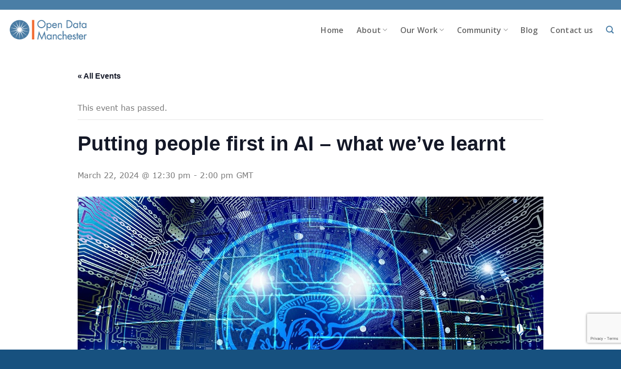

--- FILE ---
content_type: text/html; charset=UTF-8
request_url: https://www.opendatamanchester.org.uk/event/putting-people-first-in-ai-what-weve-learnt/
body_size: 19051
content:
<!DOCTYPE html>
<!--[if IE 9 ]> <html lang="en-US" class="ie9 loading-site no-js"> <![endif]-->
<!--[if IE 8 ]> <html lang="en-US" class="ie8 loading-site no-js"> <![endif]-->
<!--[if (gte IE 9)|!(IE)]><!--><html lang="en-US" class="loading-site no-js"> <!--<![endif]-->
<head>
	<meta charset="UTF-8" />
	<link rel="profile" href="http://gmpg.org/xfn/11" />
	<link rel="pingback" href="https://www.opendatamanchester.org.uk/xmlrpc.php" />

	<script>(function(html){html.className = html.className.replace(/\bno-js\b/,'js')})(document.documentElement);</script>
<link rel='stylesheet' id='tribe-events-views-v2-bootstrap-datepicker-styles-css' href='https://www.opendatamanchester.org.uk/wp-content/plugins/the-events-calendar/vendor/bootstrap-datepicker/css/bootstrap-datepicker.standalone.min.css?ver=6.15.12.2' type='text/css' media='all' />
<link rel='stylesheet' id='tec-variables-skeleton-css' href='https://www.opendatamanchester.org.uk/wp-content/plugins/the-events-calendar/common/build/css/variables-skeleton.css?ver=6.10.0' type='text/css' media='all' />
<link rel='stylesheet' id='tribe-common-skeleton-style-css' href='https://www.opendatamanchester.org.uk/wp-content/plugins/the-events-calendar/common/build/css/common-skeleton.css?ver=6.10.0' type='text/css' media='all' />
<link rel='stylesheet' id='tribe-tooltipster-css-css' href='https://www.opendatamanchester.org.uk/wp-content/plugins/the-events-calendar/common/vendor/tooltipster/tooltipster.bundle.min.css?ver=6.10.0' type='text/css' media='all' />
<link rel='stylesheet' id='tribe-events-views-v2-skeleton-css' href='https://www.opendatamanchester.org.uk/wp-content/plugins/the-events-calendar/build/css/views-skeleton.css?ver=6.15.12.2' type='text/css' media='all' />
<link rel='stylesheet' id='tec-variables-full-css' href='https://www.opendatamanchester.org.uk/wp-content/plugins/the-events-calendar/common/build/css/variables-full.css?ver=6.10.0' type='text/css' media='all' />
<link rel='stylesheet' id='tribe-common-full-style-css' href='https://www.opendatamanchester.org.uk/wp-content/plugins/the-events-calendar/common/build/css/common-full.css?ver=6.10.0' type='text/css' media='all' />
<link rel='stylesheet' id='tribe-events-views-v2-full-css' href='https://www.opendatamanchester.org.uk/wp-content/plugins/the-events-calendar/build/css/views-full.css?ver=6.15.12.2' type='text/css' media='all' />
<link rel='stylesheet' id='tribe-events-views-v2-print-css' href='https://www.opendatamanchester.org.uk/wp-content/plugins/the-events-calendar/build/css/views-print.css?ver=6.15.12.2' type='text/css' media='print' />
<meta name='robots' content='index, follow, max-image-preview:large, max-snippet:-1, max-video-preview:-1' />
<meta name="viewport" content="width=device-width, initial-scale=1, maximum-scale=1" />
	<!-- This site is optimized with the Yoast SEO plugin v26.5 - https://yoast.com/wordpress/plugins/seo/ -->
	<title>Putting people first in AI - what we&#039;ve learnt - Open Data Manchester</title>
	<link rel="canonical" href="https://www.opendatamanchester.org.uk/event/putting-people-first-in-ai-what-weve-learnt/" />
	<meta property="og:locale" content="en_US" />
	<meta property="og:type" content="article" />
	<meta property="og:title" content="Putting people first in AI - what we&#039;ve learnt - Open Data Manchester" />
	<meta property="og:description" content="A lunchtime online event to share what we have learnt about giving the public a say in the use of automated decision-making systems. Including launching a new set of principles" />
	<meta property="og:url" content="https://www.opendatamanchester.org.uk/event/putting-people-first-in-ai-what-weve-learnt/" />
	<meta property="og:site_name" content="Open Data Manchester" />
	<meta property="article:modified_time" content="2024-01-29T10:12:23+00:00" />
	<meta property="og:image" content="https://www.opendatamanchester.org.uk/wp-content/uploads/2023/11/artificial-intelligence-3382507_1280.jpg" />
	<meta property="og:image:width" content="1280" />
	<meta property="og:image:height" content="853" />
	<meta property="og:image:type" content="image/jpeg" />
	<meta name="twitter:card" content="summary_large_image" />
	<meta name="twitter:label1" content="Est. reading time" />
	<meta name="twitter:data1" content="1 minute" />
	<script type="application/ld+json" class="yoast-schema-graph">{"@context":"https://schema.org","@graph":[{"@type":"WebPage","@id":"https://www.opendatamanchester.org.uk/event/putting-people-first-in-ai-what-weve-learnt/","url":"https://www.opendatamanchester.org.uk/event/putting-people-first-in-ai-what-weve-learnt/","name":"Putting people first in AI - what we've learnt - Open Data Manchester","isPartOf":{"@id":"https://www.opendatamanchester.org.uk/#website"},"primaryImageOfPage":{"@id":"https://www.opendatamanchester.org.uk/event/putting-people-first-in-ai-what-weve-learnt/#primaryimage"},"image":{"@id":"https://www.opendatamanchester.org.uk/event/putting-people-first-in-ai-what-weve-learnt/#primaryimage"},"thumbnailUrl":"https://www.opendatamanchester.org.uk/wp-content/uploads/2023/11/artificial-intelligence-3382507_1280.jpg","datePublished":"2024-01-29T10:09:35+00:00","dateModified":"2024-01-29T10:12:23+00:00","breadcrumb":{"@id":"https://www.opendatamanchester.org.uk/event/putting-people-first-in-ai-what-weve-learnt/#breadcrumb"},"inLanguage":"en-US","potentialAction":[{"@type":"ReadAction","target":["https://www.opendatamanchester.org.uk/event/putting-people-first-in-ai-what-weve-learnt/"]}]},{"@type":"ImageObject","inLanguage":"en-US","@id":"https://www.opendatamanchester.org.uk/event/putting-people-first-in-ai-what-weve-learnt/#primaryimage","url":"https://www.opendatamanchester.org.uk/wp-content/uploads/2023/11/artificial-intelligence-3382507_1280.jpg","contentUrl":"https://www.opendatamanchester.org.uk/wp-content/uploads/2023/11/artificial-intelligence-3382507_1280.jpg","width":1280,"height":853,"caption":"A stylised image of a brain shown as part of an electrical circuit board."},{"@type":"BreadcrumbList","@id":"https://www.opendatamanchester.org.uk/event/putting-people-first-in-ai-what-weve-learnt/#breadcrumb","itemListElement":[{"@type":"ListItem","position":1,"name":"Home","item":"https://www.opendatamanchester.org.uk/"},{"@type":"ListItem","position":2,"name":"Events","item":"https://www.opendatamanchester.org.uk/events/"},{"@type":"ListItem","position":3,"name":"Putting people first in AI &#8211; what we&#8217;ve learnt"}]},{"@type":"WebSite","@id":"https://www.opendatamanchester.org.uk/#website","url":"https://www.opendatamanchester.org.uk/","name":"Open Data Manchester","description":"Open Data Manchester","potentialAction":[{"@type":"SearchAction","target":{"@type":"EntryPoint","urlTemplate":"https://www.opendatamanchester.org.uk/?s={search_term_string}"},"query-input":{"@type":"PropertyValueSpecification","valueRequired":true,"valueName":"search_term_string"}}],"inLanguage":"en-US"},{"@type":"Event","name":"Putting people first in AI &#8211; what we&#8217;ve learnt","description":"A lunchtime online event to share what we have learnt about giving the public a say in the use of automated decision-making systems. Including launching a new set of principles","image":{"@id":"https://www.opendatamanchester.org.uk/event/putting-people-first-in-ai-what-weve-learnt/#primaryimage"},"url":"https://www.opendatamanchester.org.uk/event/putting-people-first-in-ai-what-weve-learnt/","eventAttendanceMode":"https://schema.org/OfflineEventAttendanceMode","eventStatus":"https://schema.org/EventScheduled","startDate":"2024-03-22T12:30:00+00:00","endDate":"2024-03-22T14:00:00+00:00","location":{"@type":"Place","name":"Zoom","description":"","url":"","address":{"@type":"PostalAddress"},"telephone":"","sameAs":""},"@id":"https://www.opendatamanchester.org.uk/event/putting-people-first-in-ai-what-weve-learnt/#event","mainEntityOfPage":{"@id":"https://www.opendatamanchester.org.uk/event/putting-people-first-in-ai-what-weve-learnt/"}}]}</script>
	<!-- / Yoast SEO plugin. -->


<link rel='dns-prefetch' href='//fonts.googleapis.com' />
<link rel="alternate" type="application/rss+xml" title="Open Data Manchester &raquo; Feed" href="https://www.opendatamanchester.org.uk/feed/" />
<link rel="alternate" type="application/rss+xml" title="Open Data Manchester &raquo; Comments Feed" href="https://www.opendatamanchester.org.uk/comments/feed/" />
<link rel="alternate" type="text/calendar" title="Open Data Manchester &raquo; iCal Feed" href="https://www.opendatamanchester.org.uk/events/?ical=1" />
<link rel="alternate" title="oEmbed (JSON)" type="application/json+oembed" href="https://www.opendatamanchester.org.uk/wp-json/oembed/1.0/embed?url=https%3A%2F%2Fwww.opendatamanchester.org.uk%2Fevent%2Fputting-people-first-in-ai-what-weve-learnt%2F" />
<link rel="alternate" title="oEmbed (XML)" type="text/xml+oembed" href="https://www.opendatamanchester.org.uk/wp-json/oembed/1.0/embed?url=https%3A%2F%2Fwww.opendatamanchester.org.uk%2Fevent%2Fputting-people-first-in-ai-what-weve-learnt%2F&#038;format=xml" />
<style id='wp-img-auto-sizes-contain-inline-css' type='text/css'>
img:is([sizes=auto i],[sizes^="auto," i]){contain-intrinsic-size:3000px 1500px}
/*# sourceURL=wp-img-auto-sizes-contain-inline-css */
</style>
<link rel='stylesheet' id='tribe-events-v2-single-skeleton-css' href='https://www.opendatamanchester.org.uk/wp-content/plugins/the-events-calendar/build/css/tribe-events-single-skeleton.css?ver=6.15.12.2' type='text/css' media='all' />
<link rel='stylesheet' id='tribe-events-v2-single-skeleton-full-css' href='https://www.opendatamanchester.org.uk/wp-content/plugins/the-events-calendar/build/css/tribe-events-single-full.css?ver=6.15.12.2' type='text/css' media='all' />
<style id='wp-emoji-styles-inline-css' type='text/css'>

	img.wp-smiley, img.emoji {
		display: inline !important;
		border: none !important;
		box-shadow: none !important;
		height: 1em !important;
		width: 1em !important;
		margin: 0 0.07em !important;
		vertical-align: -0.1em !important;
		background: none !important;
		padding: 0 !important;
	}
/*# sourceURL=wp-emoji-styles-inline-css */
</style>
<link rel='stylesheet' id='wp-block-library-css' href='https://www.opendatamanchester.org.uk/wp-includes/css/dist/block-library/style.min.css?ver=6.9' type='text/css' media='all' />
<style id='global-styles-inline-css' type='text/css'>
:root{--wp--preset--aspect-ratio--square: 1;--wp--preset--aspect-ratio--4-3: 4/3;--wp--preset--aspect-ratio--3-4: 3/4;--wp--preset--aspect-ratio--3-2: 3/2;--wp--preset--aspect-ratio--2-3: 2/3;--wp--preset--aspect-ratio--16-9: 16/9;--wp--preset--aspect-ratio--9-16: 9/16;--wp--preset--color--black: #000000;--wp--preset--color--cyan-bluish-gray: #abb8c3;--wp--preset--color--white: #ffffff;--wp--preset--color--pale-pink: #f78da7;--wp--preset--color--vivid-red: #cf2e2e;--wp--preset--color--luminous-vivid-orange: #ff6900;--wp--preset--color--luminous-vivid-amber: #fcb900;--wp--preset--color--light-green-cyan: #7bdcb5;--wp--preset--color--vivid-green-cyan: #00d084;--wp--preset--color--pale-cyan-blue: #8ed1fc;--wp--preset--color--vivid-cyan-blue: #0693e3;--wp--preset--color--vivid-purple: #9b51e0;--wp--preset--gradient--vivid-cyan-blue-to-vivid-purple: linear-gradient(135deg,rgb(6,147,227) 0%,rgb(155,81,224) 100%);--wp--preset--gradient--light-green-cyan-to-vivid-green-cyan: linear-gradient(135deg,rgb(122,220,180) 0%,rgb(0,208,130) 100%);--wp--preset--gradient--luminous-vivid-amber-to-luminous-vivid-orange: linear-gradient(135deg,rgb(252,185,0) 0%,rgb(255,105,0) 100%);--wp--preset--gradient--luminous-vivid-orange-to-vivid-red: linear-gradient(135deg,rgb(255,105,0) 0%,rgb(207,46,46) 100%);--wp--preset--gradient--very-light-gray-to-cyan-bluish-gray: linear-gradient(135deg,rgb(238,238,238) 0%,rgb(169,184,195) 100%);--wp--preset--gradient--cool-to-warm-spectrum: linear-gradient(135deg,rgb(74,234,220) 0%,rgb(151,120,209) 20%,rgb(207,42,186) 40%,rgb(238,44,130) 60%,rgb(251,105,98) 80%,rgb(254,248,76) 100%);--wp--preset--gradient--blush-light-purple: linear-gradient(135deg,rgb(255,206,236) 0%,rgb(152,150,240) 100%);--wp--preset--gradient--blush-bordeaux: linear-gradient(135deg,rgb(254,205,165) 0%,rgb(254,45,45) 50%,rgb(107,0,62) 100%);--wp--preset--gradient--luminous-dusk: linear-gradient(135deg,rgb(255,203,112) 0%,rgb(199,81,192) 50%,rgb(65,88,208) 100%);--wp--preset--gradient--pale-ocean: linear-gradient(135deg,rgb(255,245,203) 0%,rgb(182,227,212) 50%,rgb(51,167,181) 100%);--wp--preset--gradient--electric-grass: linear-gradient(135deg,rgb(202,248,128) 0%,rgb(113,206,126) 100%);--wp--preset--gradient--midnight: linear-gradient(135deg,rgb(2,3,129) 0%,rgb(40,116,252) 100%);--wp--preset--font-size--small: 13px;--wp--preset--font-size--medium: 20px;--wp--preset--font-size--large: 36px;--wp--preset--font-size--x-large: 42px;--wp--preset--font-family--verdana: verdana;--wp--preset--spacing--20: 0.44rem;--wp--preset--spacing--30: 0.67rem;--wp--preset--spacing--40: 1rem;--wp--preset--spacing--50: 1.5rem;--wp--preset--spacing--60: 2.25rem;--wp--preset--spacing--70: 3.38rem;--wp--preset--spacing--80: 5.06rem;--wp--preset--shadow--natural: 6px 6px 9px rgba(0, 0, 0, 0.2);--wp--preset--shadow--deep: 12px 12px 50px rgba(0, 0, 0, 0.4);--wp--preset--shadow--sharp: 6px 6px 0px rgba(0, 0, 0, 0.2);--wp--preset--shadow--outlined: 6px 6px 0px -3px rgb(255, 255, 255), 6px 6px rgb(0, 0, 0);--wp--preset--shadow--crisp: 6px 6px 0px rgb(0, 0, 0);}:where(body) { margin: 0; }.wp-site-blocks > .alignleft { float: left; margin-right: 2em; }.wp-site-blocks > .alignright { float: right; margin-left: 2em; }.wp-site-blocks > .aligncenter { justify-content: center; margin-left: auto; margin-right: auto; }:where(.is-layout-flex){gap: 0.5em;}:where(.is-layout-grid){gap: 0.5em;}.is-layout-flow > .alignleft{float: left;margin-inline-start: 0;margin-inline-end: 2em;}.is-layout-flow > .alignright{float: right;margin-inline-start: 2em;margin-inline-end: 0;}.is-layout-flow > .aligncenter{margin-left: auto !important;margin-right: auto !important;}.is-layout-constrained > .alignleft{float: left;margin-inline-start: 0;margin-inline-end: 2em;}.is-layout-constrained > .alignright{float: right;margin-inline-start: 2em;margin-inline-end: 0;}.is-layout-constrained > .aligncenter{margin-left: auto !important;margin-right: auto !important;}.is-layout-constrained > :where(:not(.alignleft):not(.alignright):not(.alignfull)){margin-left: auto !important;margin-right: auto !important;}body .is-layout-flex{display: flex;}.is-layout-flex{flex-wrap: wrap;align-items: center;}.is-layout-flex > :is(*, div){margin: 0;}body .is-layout-grid{display: grid;}.is-layout-grid > :is(*, div){margin: 0;}body{padding-top: 0px;padding-right: 0px;padding-bottom: 0px;padding-left: 0px;}a:where(:not(.wp-element-button)){text-decoration: underline;}:root :where(.wp-element-button, .wp-block-button__link){background-color: #32373c;border-width: 0;color: #fff;font-family: inherit;font-size: inherit;font-style: inherit;font-weight: inherit;letter-spacing: inherit;line-height: inherit;padding-top: calc(0.667em + 2px);padding-right: calc(1.333em + 2px);padding-bottom: calc(0.667em + 2px);padding-left: calc(1.333em + 2px);text-decoration: none;text-transform: inherit;}.has-black-color{color: var(--wp--preset--color--black) !important;}.has-cyan-bluish-gray-color{color: var(--wp--preset--color--cyan-bluish-gray) !important;}.has-white-color{color: var(--wp--preset--color--white) !important;}.has-pale-pink-color{color: var(--wp--preset--color--pale-pink) !important;}.has-vivid-red-color{color: var(--wp--preset--color--vivid-red) !important;}.has-luminous-vivid-orange-color{color: var(--wp--preset--color--luminous-vivid-orange) !important;}.has-luminous-vivid-amber-color{color: var(--wp--preset--color--luminous-vivid-amber) !important;}.has-light-green-cyan-color{color: var(--wp--preset--color--light-green-cyan) !important;}.has-vivid-green-cyan-color{color: var(--wp--preset--color--vivid-green-cyan) !important;}.has-pale-cyan-blue-color{color: var(--wp--preset--color--pale-cyan-blue) !important;}.has-vivid-cyan-blue-color{color: var(--wp--preset--color--vivid-cyan-blue) !important;}.has-vivid-purple-color{color: var(--wp--preset--color--vivid-purple) !important;}.has-black-background-color{background-color: var(--wp--preset--color--black) !important;}.has-cyan-bluish-gray-background-color{background-color: var(--wp--preset--color--cyan-bluish-gray) !important;}.has-white-background-color{background-color: var(--wp--preset--color--white) !important;}.has-pale-pink-background-color{background-color: var(--wp--preset--color--pale-pink) !important;}.has-vivid-red-background-color{background-color: var(--wp--preset--color--vivid-red) !important;}.has-luminous-vivid-orange-background-color{background-color: var(--wp--preset--color--luminous-vivid-orange) !important;}.has-luminous-vivid-amber-background-color{background-color: var(--wp--preset--color--luminous-vivid-amber) !important;}.has-light-green-cyan-background-color{background-color: var(--wp--preset--color--light-green-cyan) !important;}.has-vivid-green-cyan-background-color{background-color: var(--wp--preset--color--vivid-green-cyan) !important;}.has-pale-cyan-blue-background-color{background-color: var(--wp--preset--color--pale-cyan-blue) !important;}.has-vivid-cyan-blue-background-color{background-color: var(--wp--preset--color--vivid-cyan-blue) !important;}.has-vivid-purple-background-color{background-color: var(--wp--preset--color--vivid-purple) !important;}.has-black-border-color{border-color: var(--wp--preset--color--black) !important;}.has-cyan-bluish-gray-border-color{border-color: var(--wp--preset--color--cyan-bluish-gray) !important;}.has-white-border-color{border-color: var(--wp--preset--color--white) !important;}.has-pale-pink-border-color{border-color: var(--wp--preset--color--pale-pink) !important;}.has-vivid-red-border-color{border-color: var(--wp--preset--color--vivid-red) !important;}.has-luminous-vivid-orange-border-color{border-color: var(--wp--preset--color--luminous-vivid-orange) !important;}.has-luminous-vivid-amber-border-color{border-color: var(--wp--preset--color--luminous-vivid-amber) !important;}.has-light-green-cyan-border-color{border-color: var(--wp--preset--color--light-green-cyan) !important;}.has-vivid-green-cyan-border-color{border-color: var(--wp--preset--color--vivid-green-cyan) !important;}.has-pale-cyan-blue-border-color{border-color: var(--wp--preset--color--pale-cyan-blue) !important;}.has-vivid-cyan-blue-border-color{border-color: var(--wp--preset--color--vivid-cyan-blue) !important;}.has-vivid-purple-border-color{border-color: var(--wp--preset--color--vivid-purple) !important;}.has-vivid-cyan-blue-to-vivid-purple-gradient-background{background: var(--wp--preset--gradient--vivid-cyan-blue-to-vivid-purple) !important;}.has-light-green-cyan-to-vivid-green-cyan-gradient-background{background: var(--wp--preset--gradient--light-green-cyan-to-vivid-green-cyan) !important;}.has-luminous-vivid-amber-to-luminous-vivid-orange-gradient-background{background: var(--wp--preset--gradient--luminous-vivid-amber-to-luminous-vivid-orange) !important;}.has-luminous-vivid-orange-to-vivid-red-gradient-background{background: var(--wp--preset--gradient--luminous-vivid-orange-to-vivid-red) !important;}.has-very-light-gray-to-cyan-bluish-gray-gradient-background{background: var(--wp--preset--gradient--very-light-gray-to-cyan-bluish-gray) !important;}.has-cool-to-warm-spectrum-gradient-background{background: var(--wp--preset--gradient--cool-to-warm-spectrum) !important;}.has-blush-light-purple-gradient-background{background: var(--wp--preset--gradient--blush-light-purple) !important;}.has-blush-bordeaux-gradient-background{background: var(--wp--preset--gradient--blush-bordeaux) !important;}.has-luminous-dusk-gradient-background{background: var(--wp--preset--gradient--luminous-dusk) !important;}.has-pale-ocean-gradient-background{background: var(--wp--preset--gradient--pale-ocean) !important;}.has-electric-grass-gradient-background{background: var(--wp--preset--gradient--electric-grass) !important;}.has-midnight-gradient-background{background: var(--wp--preset--gradient--midnight) !important;}.has-small-font-size{font-size: var(--wp--preset--font-size--small) !important;}.has-medium-font-size{font-size: var(--wp--preset--font-size--medium) !important;}.has-large-font-size{font-size: var(--wp--preset--font-size--large) !important;}.has-x-large-font-size{font-size: var(--wp--preset--font-size--x-large) !important;}.has-verdana-font-family{font-family: var(--wp--preset--font-family--verdana) !important;}
/*# sourceURL=global-styles-inline-css */
</style>

<link rel='stylesheet' id='contact-form-7-css' href='https://www.opendatamanchester.org.uk/wp-content/plugins/contact-form-7/includes/css/styles.css?ver=6.1.4' type='text/css' media='all' />
<link rel='stylesheet' id='uaf_client_css-css' href='https://www.opendatamanchester.org.uk/wp-content/uploads/useanyfont/uaf.css?ver=1764394606' type='text/css' media='all' />
<link rel='stylesheet' id='flatsome-icons-css' href='https://www.opendatamanchester.org.uk/wp-content/themes/flatsome/assets/css/fl-icons.css?ver=3.12' type='text/css' media='all' />
<link rel='stylesheet' id='fancybox-css' href='https://www.opendatamanchester.org.uk/wp-content/plugins/easy-fancybox/fancybox/1.5.4/jquery.fancybox.min.css?ver=6.9' type='text/css' media='screen' />
<style id='fancybox-inline-css' type='text/css'>
#fancybox-content{border-color:#ffffff;}#fancybox-title,#fancybox-title-float-main{color:#fff}
/*# sourceURL=fancybox-inline-css */
</style>
<link rel='stylesheet' id='tablepress-default-css' href='https://www.opendatamanchester.org.uk/wp-content/tablepress-combined.min.css?ver=55' type='text/css' media='all' />
<link rel='stylesheet' id='flatsome-main-css' href='https://www.opendatamanchester.org.uk/wp-content/themes/flatsome/assets/css/flatsome.css?ver=3.13.1' type='text/css' media='all' />
<link rel='stylesheet' id='flatsome-style-css' href='https://www.opendatamanchester.org.uk/wp-content/themes/flatsome-child/style.css?ver=3.0' type='text/css' media='all' />
<link rel='stylesheet' id='flatsome-googlefonts-css' href='//fonts.googleapis.com/css?family=Open+Sans%3Aregular%2C600%2Cregular%2C600%2Cregular&#038;display=swap&#038;ver=3.9' type='text/css' media='all' />
<script type="text/javascript" src="https://www.opendatamanchester.org.uk/wp-includes/js/jquery/jquery.min.js?ver=3.7.1" id="jquery-core-js"></script>
<script type="text/javascript" src="https://www.opendatamanchester.org.uk/wp-includes/js/jquery/jquery-migrate.min.js?ver=3.4.1" id="jquery-migrate-js"></script>
<script type="text/javascript" src="https://www.opendatamanchester.org.uk/wp-content/plugins/the-events-calendar/common/build/js/tribe-common.js?ver=9c44e11f3503a33e9540" id="tribe-common-js"></script>
<script type="text/javascript" src="https://www.opendatamanchester.org.uk/wp-content/plugins/the-events-calendar/build/js/views/breakpoints.js?ver=4208de2df2852e0b91ec" id="tribe-events-views-v2-breakpoints-js"></script>
<link rel="https://api.w.org/" href="https://www.opendatamanchester.org.uk/wp-json/" /><link rel="alternate" title="JSON" type="application/json" href="https://www.opendatamanchester.org.uk/wp-json/wp/v2/tribe_events/3352" /><meta name="generator" content="WordPress 6.9" />
<link rel='shortlink' href='https://www.opendatamanchester.org.uk/?p=3352' />
<meta name="tec-api-version" content="v1"><meta name="tec-api-origin" content="https://www.opendatamanchester.org.uk"><link rel="alternate" href="https://www.opendatamanchester.org.uk/wp-json/tribe/events/v1/events/3352" /><meta property="fediverse:creator" name="fediverse:creator" content="Mat Basford@www.opendatamanchester.org.uk" />
<style>.bg{opacity: 0; transition: opacity 1s; -webkit-transition: opacity 1s;} .bg-loaded{opacity: 1;}</style><!--[if IE]><link rel="stylesheet" type="text/css" href="https://www.opendatamanchester.org.uk/wp-content/themes/flatsome/assets/css/ie-fallback.css"><script src="//cdnjs.cloudflare.com/ajax/libs/html5shiv/3.6.1/html5shiv.js"></script><script>var head = document.getElementsByTagName('head')[0],style = document.createElement('style');style.type = 'text/css';style.styleSheet.cssText = ':before,:after{content:none !important';head.appendChild(style);setTimeout(function(){head.removeChild(style);}, 0);</script><script src="https://www.opendatamanchester.org.uk/wp-content/themes/flatsome/assets/libs/ie-flexibility.js"></script><![endif]--><style class='wp-fonts-local' type='text/css'>
@font-face{font-family:verdana;font-style:normal;font-weight:400;font-display:fallback;src:url('https://www.opendatamanchester.org.uk/wp-content/uploads/useanyfont/200608110545Verdana.woff2') format('woff2');}
</style>
<link rel="icon" href="https://www.opendatamanchester.org.uk/wp-content/uploads/2020/05/cropped-Open-Data-Manchester-LOGO-BXX-COL-RGB-1100px-32x32.jpg" sizes="32x32" />
<link rel="icon" href="https://www.opendatamanchester.org.uk/wp-content/uploads/2020/05/cropped-Open-Data-Manchester-LOGO-BXX-COL-RGB-1100px-192x192.jpg" sizes="192x192" />
<link rel="apple-touch-icon" href="https://www.opendatamanchester.org.uk/wp-content/uploads/2020/05/cropped-Open-Data-Manchester-LOGO-BXX-COL-RGB-1100px-180x180.jpg" />
<meta name="msapplication-TileImage" content="https://www.opendatamanchester.org.uk/wp-content/uploads/2020/05/cropped-Open-Data-Manchester-LOGO-BXX-COL-RGB-1100px-270x270.jpg" />
<style id="custom-css" type="text/css">:root {--primary-color: #4a7ea6;}.header-main{height: 83px}#logo img{max-height: 83px}#logo{width:169px;}.stuck #logo img{padding:10px 0;}.header-bottom{min-height: 10px}.header-top{min-height: 20px}.transparent .header-main{height: 30px}.transparent #logo img{max-height: 30px}.has-transparent + .page-title:first-of-type,.has-transparent + #main > .page-title,.has-transparent + #main > div > .page-title,.has-transparent + #main .page-header-wrapper:first-of-type .page-title{padding-top: 60px;}.header.show-on-scroll,.stuck .header-main{height:60px!important}.stuck #logo img{max-height: 60px!important}.search-form{ width: 100%;}.header-bg-color, .header-wrapper {background-color: rgba(255,255,255,0.9)}.header-bottom {background-color: #f1f1f1}.header-main .nav > li > a{line-height: 16px }.stuck .header-main .nav > li > a{line-height: 5px }.header-bottom-nav > li > a{line-height: 16px }@media (max-width: 549px) {.header-main{height: 70px}#logo img{max-height: 70px}}.main-menu-overlay{background-color: #4a7ea6}.nav-dropdown-has-arrow.nav-dropdown-has-border li.has-dropdown:before{border-bottom-color: #ffffff;}.nav .nav-dropdown{border-color: #ffffff }.nav-dropdown{font-size:96%}/* Color */.accordion-title.active, .has-icon-bg .icon .icon-inner,.logo a, .primary.is-underline, .primary.is-link, .badge-outline .badge-inner, .nav-outline > li.active> a,.nav-outline >li.active > a, .cart-icon strong,[data-color='primary'], .is-outline.primary{color: #4a7ea6;}/* Color !important */[data-text-color="primary"]{color: #4a7ea6!important;}/* Background Color */[data-text-bg="primary"]{background-color: #4a7ea6;}/* Background */.scroll-to-bullets a,.featured-title, .label-new.menu-item > a:after, .nav-pagination > li > .current,.nav-pagination > li > span:hover,.nav-pagination > li > a:hover,.has-hover:hover .badge-outline .badge-inner,button[type="submit"], .button.wc-forward:not(.checkout):not(.checkout-button), .button.submit-button, .button.primary:not(.is-outline),.featured-table .title,.is-outline:hover, .has-icon:hover .icon-label,.nav-dropdown-bold .nav-column li > a:hover, .nav-dropdown.nav-dropdown-bold > li > a:hover, .nav-dropdown-bold.dark .nav-column li > a:hover, .nav-dropdown.nav-dropdown-bold.dark > li > a:hover, .is-outline:hover, .tagcloud a:hover,.grid-tools a, input[type='submit']:not(.is-form), .box-badge:hover .box-text, input.button.alt,.nav-box > li > a:hover,.nav-box > li.active > a,.nav-pills > li.active > a ,.current-dropdown .cart-icon strong, .cart-icon:hover strong, .nav-line-bottom > li > a:before, .nav-line-grow > li > a:before, .nav-line > li > a:before,.banner, .header-top, .slider-nav-circle .flickity-prev-next-button:hover svg, .slider-nav-circle .flickity-prev-next-button:hover .arrow, .primary.is-outline:hover, .button.primary:not(.is-outline), input[type='submit'].primary, input[type='submit'].primary, input[type='reset'].button, input[type='button'].primary, .badge-inner{background-color: #4a7ea6;}/* Border */.nav-vertical.nav-tabs > li.active > a,.scroll-to-bullets a.active,.nav-pagination > li > .current,.nav-pagination > li > span:hover,.nav-pagination > li > a:hover,.has-hover:hover .badge-outline .badge-inner,.accordion-title.active,.featured-table,.is-outline:hover, .tagcloud a:hover,blockquote, .has-border, .cart-icon strong:after,.cart-icon strong,.blockUI:before, .processing:before,.loading-spin, .slider-nav-circle .flickity-prev-next-button:hover svg, .slider-nav-circle .flickity-prev-next-button:hover .arrow, .primary.is-outline:hover{border-color: #4a7ea6}.nav-tabs > li.active > a{border-top-color: #4a7ea6}.widget_shopping_cart_content .blockUI.blockOverlay:before { border-left-color: #4a7ea6 }.woocommerce-checkout-review-order .blockUI.blockOverlay:before { border-left-color: #4a7ea6 }/* Fill */.slider .flickity-prev-next-button:hover svg,.slider .flickity-prev-next-button:hover .arrow{fill: #4a7ea6;}/* Background Color */[data-icon-label]:after, .secondary.is-underline:hover,.secondary.is-outline:hover,.icon-label,.button.secondary:not(.is-outline),.button.alt:not(.is-outline), .badge-inner.on-sale, .button.checkout, .single_add_to_cart_button, .current .breadcrumb-step{ background-color:#ff6d2d; }[data-text-bg="secondary"]{background-color: #ff6d2d;}/* Color */.secondary.is-underline,.secondary.is-link, .secondary.is-outline,.stars a.active, .star-rating:before, .woocommerce-page .star-rating:before,.star-rating span:before, .color-secondary{color: #ff6d2d}/* Color !important */[data-text-color="secondary"]{color: #ff6d2d!important;}/* Border */.secondary.is-outline:hover{border-color:#ff6d2d}body{font-size: 100%;}body{font-family:"Open Sans", sans-serif}body{font-weight: 0}.nav > li > a {font-family:"Open Sans", sans-serif;}.mobile-sidebar-levels-2 .nav > li > ul > li > a {font-family:"Open Sans", sans-serif;}.nav > li > a {font-weight: 600;}.mobile-sidebar-levels-2 .nav > li > ul > li > a {font-weight: 600;}h1,h2,h3,h4,h5,h6,.heading-font, .off-canvas-center .nav-sidebar.nav-vertical > li > a{font-family: "Open Sans", sans-serif;}h1,h2,h3,h4,h5,h6,.heading-font,.banner h1,.banner h2{font-weight: 600;}h1,h2,h3,h4,h5,h6,.heading-font{color: #4a7ea6;}.breadcrumbs{text-transform: none;}button,.button{text-transform: none;}.nav > li > a, .links > li > a{text-transform: none;}.section-title span{text-transform: none;}h3.widget-title,span.widget-title{text-transform: none;}.alt-font{font-family: "Open Sans", sans-serif;}.alt-font{font-weight: 0!important;}.header:not(.transparent) .header-nav-main.nav > li > a {color: #666666;}.header:not(.transparent) .header-nav-main.nav > li > a:hover,.header:not(.transparent) .header-nav-main.nav > li.active > a,.header:not(.transparent) .header-nav-main.nav > li.current > a,.header:not(.transparent) .header-nav-main.nav > li > a.active,.header:not(.transparent) .header-nav-main.nav > li > a.current{color: #ff6d2d;}.header-nav-main.nav-line-bottom > li > a:before,.header-nav-main.nav-line-grow > li > a:before,.header-nav-main.nav-line > li > a:before,.header-nav-main.nav-box > li > a:hover,.header-nav-main.nav-box > li.active > a,.header-nav-main.nav-pills > li > a:hover,.header-nav-main.nav-pills > li.active > a{color:#FFF!important;background-color: #ff6d2d;}a{color: #ff6d2d;}a:hover{color: #ff6d2d;}.tagcloud a:hover{border-color: #ff6d2d;background-color: #ff6d2d;}.header-main .social-icons,.header-main .cart-icon strong,.header-main .menu-title,.header-main .header-button > .button.is-outline,.header-main .nav > li > a > i:not(.icon-angle-down){color: #4a7ea6!important;}.header-main .header-button > .button.is-outline,.header-main .cart-icon strong:after,.header-main .cart-icon strong{border-color: #4a7ea6!important;}.header-main .header-button > .button:not(.is-outline){background-color: #4a7ea6!important;}.header-main .current-dropdown .cart-icon strong,.header-main .header-button > .button:hover,.header-main .header-button > .button:hover i,.header-main .header-button > .button:hover span{color:#FFF!important;}.header-main .menu-title:hover,.header-main .social-icons a:hover,.header-main .header-button > .button.is-outline:hover,.header-main .nav > li > a:hover > i:not(.icon-angle-down){color: #4a7ea6!important;}.header-main .current-dropdown .cart-icon strong,.header-main .header-button > .button:hover{background-color: #4a7ea6!important;}.header-main .current-dropdown .cart-icon strong:after,.header-main .current-dropdown .cart-icon strong,.header-main .header-button > .button:hover{border-color: #4a7ea6!important;}.footer-2{background-color: #17517f}.absolute-footer, html{background-color: #17517f}/* Custom CSS */.off-canvas-right.dark .mfp-content, .off-canvas-left.dark .mfp-content {background-color: #4a7ea6;}.header-top {min-height: 20px;font-size: 25px;}#tribe-bar-views .tribe-bar-views-option {display: block;color: #444;line-height: 14px;margin: 0;padding: 6px 15px;text-align: left;}#tribe-bar-form .tribe-bar-submit input[type=submit] {-webkit-appearance: button;background: #4a7ea6!important;background-image: none;border: none;border-radius: 0;color: #fff;font-size: 13px;height: auto;letter-spacing: 0;line-height: 2;padding: 10px;width: 100%;}.tribe-events-calendar td.tribe-events-present div[id*=tribe-events-daynum-], .tribe-events-calendar td.tribe-events-present div[id*=tribe-events-daynum-]>a {background-color: #4a7ea6!important;color: #fff;}label {color: #666;}.tribe-common--breakpoint-medium.tribe-events .tribe-events-c-search__button {flex: none;margin-top: 0;color: #ffffff;}.tribe-events .tribe-events-calendar-month__day--current .tribe-events-calendar-month__day-date, .tribe-events .tribe-events-calendar-month__day--current .tribe-events-calendar-month__day-date-link {color: #4a7ea6!important;font-weight: 700;}.tribe-common .tribe-common-h4 {color: #666666!important;font-family: Open-sans;font-weight: 700;font-size: 20px;line-height: 1.42;}.tribe-common .tribe-common-c-btn {background-color: #4a7ea6!important;border-radius:0px!important;}.tribe-common--breakpoint-medium.tribe-common .tribe-common-h3 {font-size: 20px!important;line-height: 1.42!important;color: #666666!important;}.datepicker, .datepicker-dropdown, .dropdown-menu {left: 0px!important;}.tribe-events .datepicker .month.active, .tribe-events .datepicker .month.active.focused {background-color: #4a7ea6!important;}.tribe-common--breakpoint-medium.tribe-common .tribe-common-b2 {font-size: 16px;line-height: 1.62;text-align: left;color: #666;}.tribe-common--breakpoint-medium.tribe-common .tribe-common-b3 {font-size: 17px;line-height: 1.38;font-weight: bold;text-align: left;}.tribe-common--breakpoint-medium.tribe-common .tribe-common-b2 {font-size: 14px;line-height: 1.62;text-align: left;}.tribe-common--breakpoint-medium.tribe-common .tribe-common-h4--min-medium {font-size: 24px;line-height: 1.42;text-align: left;color: #4a7ea6!important;}.tribe-events .tribe-events-c-ical__link {align-items: center;color: #4a7ea6!important;border: 1px solid #4a7ea6!important;border-radius: 0px;display: inline-flex;font-weight: 700;justify-content: center;}.tribe-events .tribe-events-c-ical__link:hover {align-items: center;background-color: #4a7ea6!important;color: #ffffff!important;border-radius: 0px;display: inline-flex;font-weight: 700;justify-content: center;}.tribe-events .tribe-events-c-view-selector__list-item-text {color: #666666!important;}.tribe-events, .tribe-common, h3, {font-family: "Open Sans", sans-serif!important;}.tribe-events .tribe-events-c-breadcrumbs__list {font-family: "Open Sans", sans-serif!important;font-size: 24px;line-height: 1.42;}.tribe-events .tribe-events-c-small-cta>:first-child {color: #4a7ea6!important;}.events-gridview .tribe-events-tooltip, tribe-events-calendar-month__calendar-event-tooltip-template { display: none !important;}dl {opacity: 1;text-transform: none;font-size: 1em;}dt {display: block!important;}.tribe-common a, .tribe-common a:active, .tribe-common a:focus, .tribe-common a:hover, .tribe-common a:visited {color: #4a7ea6!important;}#tribe-events-pg-template, .tribe-events-pg-template {margin: 0 auto;max-width: 1000px;}.tribe-common--breakpoint-medium.tribe-common .tribe-common-h4--min-medium {font-size: 24px;line-height: 1.42;text-align: left;color: #4a7ea6!important;}.tribe-events-calendar-list__event-title tribe-common-h6 {text-align: left;}.tribe-events .tribe-events-calendar-list__event-date-tag-weekday {color: #141827;font-family: "Open Sans", sans-serif!important;text-align: left;}#top-bar a:hover {text-decoration: underline;}.tribe-events .datepicker .day.active {font-family: "Open Sans", sans-serif!important; background-color: #4a7ea6!important;}.tribe-common--breakpoint-medium.tribe-events .tribe-events-l-container {padding-bottom: 0px!important;padding-top: 0px!important;min-height: 700px;}.tribe-events .tribe-events-l-container {padding-bottom: 0px!important;padding-top: 0px!important;min-height: 600px;}.tribe-common--breakpoint-medium.tribe-common .tribe-common-l-container {padding-left: 0px!important;padding-right: 0px!important;}.tribe-common time {font-family: "Open Sans", sans-serif!important;}.tribe-common--breakpoint-medium.tribe-events .tribe-events-c-nav__list-item {width: 30%!important;}.tribe-common--breakpoint-medium.tribe-events .tribe-events-calendar-list__event-datetime-featured-text {color: #ff6d2d!important;font-weight: 700;}.tribe-common .tribe-common-svgicon--featured {display: none!important;}.tribe-events .tribe-events-calendar-list__event-row--featured .tribe-events-calendar-list__event-date-tag-datetime:after {background-color: #4a7ea6!important;content: "";height: 100%;right: calc(100% - 3px);position: absolute;width: 3px;}.tribe-common--breakpoint-medium.tribe-common .tribe-common-h6--min-medium {font-size: 16px;line-height: 1.62;color: #999999!important;}.tribe-events .tribe-events-c-ical__link {display: none;}/* Custom CSS Tablet */@media (max-width: 849px){.header-top {min-height: 20px;font-size: 12px;}}/* Custom CSS Mobile */@media (max-width: 549px){.message-box .button.primary:not(.is-outline) {background-color: #4a7ea6;width: 100%;margin-top: 20px;font-size: 20px;}.button.primary:not(.is-outline) {background-color: #4a7ea6;width: 95%;margin-top: 0px;}}.label-new.menu-item > a:after{content:"New";}.label-hot.menu-item > a:after{content:"Hot";}.label-sale.menu-item > a:after{content:"Sale";}.label-popular.menu-item > a:after{content:"Popular";}</style>		<style type="text/css" id="wp-custom-css">
			.tribe-events-header__events-bar {
		display: none!important;
}

.tribe-events-c-events-bar {
		display: none!important;
}

.tribe-events-c-top-bar {
		display: none!important;
}

.tribe-events-c-ical {
	display: none!important;
}
		</style>
		</head>

<body class="wp-singular tribe_events-template-default single single-tribe_events postid-3352 wp-theme-flatsome wp-child-theme-flatsome-child tribe-events-page-template tribe-no-js tribe-filter-live lightbox nav-dropdown-has-arrow nav-dropdown-has-shadow nav-dropdown-has-border events-single tribe-events-style-full tribe-events-style-theme">


<a class="skip-link screen-reader-text" href="#main">Skip to content</a>

<div id="wrapper">

	
	<header id="header" class="header header-full-width has-sticky sticky-shrink">
		<div class="header-wrapper">
			<div id="top-bar" class="header-top hide-for-sticky nav-dark">
    <div class="flex-row container">
      <div class="flex-col hide-for-medium flex-left">
          <ul class="nav nav-left medium-nav-center nav-small  nav-divided">
                        </ul>
      </div>

      <div class="flex-col hide-for-medium flex-center">
          <ul class="nav nav-center nav-small  nav-divided">
                        </ul>
      </div>

      <div class="flex-col hide-for-medium flex-right">
         <ul class="nav top-bar-nav nav-right nav-small  nav-divided">
                        </ul>
      </div>

            <div class="flex-col show-for-medium flex-grow">
          <ul class="nav nav-center nav-small mobile-nav  nav-divided">
              <li class="html custom html_topbar_left"><a href="#">Forum &raquo;</a></li>          </ul>
      </div>
      
    </div>
</div>
<div id="masthead" class="header-main has-sticky-logo">
      <div class="header-inner flex-row container logo-left" role="navigation">

          <!-- Logo -->
          <div id="logo" class="flex-col logo">
            <!-- Header logo -->
<a href="https://www.opendatamanchester.org.uk/" title="Open Data Manchester - Open Data Manchester" rel="home">
    <img width="169" height="83" src="https://www.opendatamanchester.org.uk/wp-content/uploads/2020/05/Open-Data-Manchester-LOGO-BBT-COL-RGB-400px.jpg" class="header-logo-sticky" alt="Open Data Manchester"/><img width="169" height="83" src="https://www.opendatamanchester.org.uk/wp-content/uploads/2020/05/Open-Data-Manchester-LOGO-BBT-COL-RGB-400px.jpg" class="header_logo header-logo" alt="Open Data Manchester"/><img  width="169" height="83" src="https://www.opendatamanchester.org.uk/wp-content/uploads/2020/05/Open-Data-Manchester-LOGO-BBT-COL-RGB-400px.jpg" class="header-logo-dark" alt="Open Data Manchester"/></a>
          </div>

          <!-- Mobile Left Elements -->
          <div class="flex-col show-for-medium flex-left">
            <ul class="mobile-nav nav nav-left ">
                          </ul>
          </div>

          <!-- Left Elements -->
          <div class="flex-col hide-for-medium flex-left
            flex-grow">
            <ul class="header-nav header-nav-main nav nav-left  nav-size-large nav-spacing-xlarge nav-uppercase" >
                          </ul>
          </div>

          <!-- Right Elements -->
          <div class="flex-col hide-for-medium flex-right">
            <ul class="header-nav header-nav-main nav nav-right  nav-size-large nav-spacing-xlarge nav-uppercase">
              <li id="menu-item-263" class="menu-item menu-item-type-post_type menu-item-object-page menu-item-home menu-item-263 menu-item-design-default"><a href="https://www.opendatamanchester.org.uk/" class="nav-top-link">Home</a></li>
<li id="menu-item-320" class="menu-item menu-item-type-post_type menu-item-object-page menu-item-has-children menu-item-320 menu-item-design-default has-dropdown nav-dropdown-toggle"><a href="https://www.opendatamanchester.org.uk/who-we-are/" class="nav-top-link">About<i class="icon-angle-down" ></i></a>
<ul class="sub-menu nav-dropdown nav-dropdown-simple">
	<li id="menu-item-802" class="menu-item menu-item-type-post_type menu-item-object-page menu-item-802"><a href="https://www.opendatamanchester.org.uk/who-we-are/">Who we are</a></li>
	<li id="menu-item-3452" class="menu-item menu-item-type-post_type menu-item-object-page menu-item-3452"><a href="https://www.opendatamanchester.org.uk/who-we-are/history/">History</a></li>
	<li id="menu-item-391" class="menu-item menu-item-type-post_type menu-item-object-page menu-item-391"><a href="https://www.opendatamanchester.org.uk/who-we-are/team/">Meet the team</a></li>
	<li id="menu-item-1882" class="menu-item menu-item-type-post_type menu-item-object-page menu-item-1882"><a href="https://www.opendatamanchester.org.uk/who-we-are/governance/">Governance</a></li>
</ul>
</li>
<li id="menu-item-3451" class="menu-item menu-item-type-post_type menu-item-object-page menu-item-has-children menu-item-3451 menu-item-design-default has-dropdown nav-dropdown-toggle"><a href="https://www.opendatamanchester.org.uk/our-work/" class="nav-top-link">Our Work<i class="icon-angle-down" ></i></a>
<ul class="sub-menu nav-dropdown nav-dropdown-simple">
	<li id="menu-item-821" class="menu-item menu-item-type-post_type menu-item-object-page menu-item-821"><a href="https://www.opendatamanchester.org.uk/whatwedo/">What we do</a></li>
	<li id="menu-item-3465" class="menu-item menu-item-type-post_type menu-item-object-page menu-item-3465"><a href="https://www.opendatamanchester.org.uk/projects/">Projects</a></li>
	<li id="menu-item-3453" class="menu-item menu-item-type-post_type menu-item-object-page menu-item-3453"><a href="https://www.opendatamanchester.org.uk/our-work/impact/">Impact</a></li>
</ul>
</li>
<li id="menu-item-803" class="menu-item menu-item-type-post_type menu-item-object-page menu-item-has-children menu-item-803 menu-item-design-default has-dropdown nav-dropdown-toggle"><a href="https://www.opendatamanchester.org.uk/community/" class="nav-top-link">Community<i class="icon-angle-down" ></i></a>
<ul class="sub-menu nav-dropdown nav-dropdown-simple">
	<li id="menu-item-2409" class="menu-item menu-item-type-custom menu-item-object-custom menu-item-2409"><a href="https://www.opendatamanchester.org.uk/community/events/">Events</a></li>
	<li id="menu-item-335" class="menu-item menu-item-type-post_type menu-item-object-page menu-item-335"><a href="https://www.opendatamanchester.org.uk/get-involved/">Get involved</a></li>
</ul>
</li>
<li id="menu-item-184" class="menu-item menu-item-type-post_type menu-item-object-page current_page_parent menu-item-184 menu-item-design-default"><a href="https://www.opendatamanchester.org.uk/blog/" class="nav-top-link">Blog</a></li>
<li id="menu-item-678" class="menu-item menu-item-type-post_type menu-item-object-page menu-item-678 menu-item-design-default"><a href="https://www.opendatamanchester.org.uk/get-involved/contact-us/" class="nav-top-link">Contact us</a></li>
<li class="header-search header-search-lightbox has-icon">
			<a href="#search-lightbox" aria-label="Search" data-open="#search-lightbox" data-focus="input.search-field"
		class="is-small">
		<i class="icon-search" style="font-size:16px;"></i></a>
			
	<div id="search-lightbox" class="mfp-hide dark text-center">
		<div class="searchform-wrapper ux-search-box relative form-flat is-large"><form method="get" class="searchform" action="https://www.opendatamanchester.org.uk/" role="search">
		<div class="flex-row relative">
			<div class="flex-col flex-grow">
	   	   <input type="search" class="search-field mb-0" name="s" value="" id="s" placeholder="Search here" />
			</div>
			<div class="flex-col">
				<button type="submit" class="ux-search-submit submit-button secondary button icon mb-0" aria-label="Submit">
					<i class="icon-search" ></i>				</button>
			</div>
		</div>
    <div class="live-search-results text-left z-top"></div>
</form>
</div>	</div>
</li>
            </ul>
          </div>

          <!-- Mobile Right Elements -->
          <div class="flex-col show-for-medium flex-right">
            <ul class="mobile-nav nav nav-right ">
              <li class="header-search header-search-lightbox has-icon">
			<a href="#search-lightbox" aria-label="Search" data-open="#search-lightbox" data-focus="input.search-field"
		class="is-small">
		<i class="icon-search" style="font-size:16px;"></i></a>
			
	<div id="search-lightbox" class="mfp-hide dark text-center">
		<div class="searchform-wrapper ux-search-box relative form-flat is-large"><form method="get" class="searchform" action="https://www.opendatamanchester.org.uk/" role="search">
		<div class="flex-row relative">
			<div class="flex-col flex-grow">
	   	   <input type="search" class="search-field mb-0" name="s" value="" id="s" placeholder="Search here" />
			</div>
			<div class="flex-col">
				<button type="submit" class="ux-search-submit submit-button secondary button icon mb-0" aria-label="Submit">
					<i class="icon-search" ></i>				</button>
			</div>
		</div>
    <div class="live-search-results text-left z-top"></div>
</form>
</div>	</div>
</li>
<li class="nav-icon has-icon">
  <div class="header-button">		<a href="#" data-open="#main-menu" data-pos="right" data-bg="main-menu-overlay" data-color="dark" class="icon primary button circle is-small" aria-label="Menu" aria-controls="main-menu" aria-expanded="false">
		
		  <i class="icon-menu" ></i>
		  		</a>
	 </div> </li>            </ul>
          </div>

      </div>
     
      </div>
<div class="header-bg-container fill"><div class="header-bg-image fill"></div><div class="header-bg-color fill"></div></div>		</div>
	</header>

	
	<main id="main" class="">
<section id="tribe-events-pg-template" class="tribe-events-pg-template" role="main"><div class="tribe-events-before-html"></div><span class="tribe-events-ajax-loading"><img class="tribe-events-spinner-medium" src="https://www.opendatamanchester.org.uk/wp-content/plugins/the-events-calendar/src/resources/images/tribe-loading.gif" alt="Loading Events" /></span>
<div id="tribe-events-content" class="tribe-events-single">

	<p class="tribe-events-back">
		<a href="https://www.opendatamanchester.org.uk/events/"> &laquo; All Events</a>
	</p>

	<!-- Notices -->
	<div class="tribe-events-notices"><ul><li>This event has passed.</li></ul></div>
	<h1 class="tribe-events-single-event-title">Putting people first in AI &#8211; what we&#8217;ve learnt</h1>
	<div class="tribe-events-schedule tribe-clearfix">
		<div><span class="tribe-event-date-start">March 22, 2024 @ 12:30 pm</span> - <span class="tribe-event-time">2:00 pm</span> <span class='timezone'> GMT </span></div>			</div>

	<!-- Event header -->
	<div id="tribe-events-header"  data-title="Putting people first in AI - what we&#039;ve learnt - Open Data Manchester" data-viewtitle="Putting people first in AI &#8211; what we&#8217;ve learnt">
		<!-- Navigation -->
		<nav class="tribe-events-nav-pagination" aria-label="Event Navigation">
			<ul class="tribe-events-sub-nav">
				<li class="tribe-events-nav-previous"><a href="https://www.opendatamanchester.org.uk/event/putting-people-first-in-ai-people-inside-the-public-sector-online-workshop/"><span>&laquo;</span> Putting people first in AI &#8211; (people inside the public sector) &#8211; online workshop</a></li>
				<li class="tribe-events-nav-next"><a href="https://www.opendatamanchester.org.uk/event/digging-the-data-mps-councillors-and-elections/">Digging the Data: MPs, Councillors, and Elections <span>&raquo;</span></a></li>
			</ul>
			<!-- .tribe-events-sub-nav -->
		</nav>
	</div>
	<!-- #tribe-events-header -->

			<div id="post-3352" class="post-3352 tribe_events type-tribe_events status-publish has-post-thumbnail hentry tag-ai tag-automated-decision-making tag-greater-manchester tag-public-engagement">
			<!-- Event featured image, but exclude link -->
			<div class="tribe-events-event-image"><img width="1280" height="853" src="https://www.opendatamanchester.org.uk/wp-content/uploads/2023/11/artificial-intelligence-3382507_1280.jpg" class="attachment-full size-full wp-post-image" alt="A stylised image of a brain shown as part of an electrical circuit board." decoding="async" fetchpriority="high" srcset="https://www.opendatamanchester.org.uk/wp-content/uploads/2023/11/artificial-intelligence-3382507_1280.jpg 1280w, https://www.opendatamanchester.org.uk/wp-content/uploads/2023/11/artificial-intelligence-3382507_1280-600x400.jpg 600w, https://www.opendatamanchester.org.uk/wp-content/uploads/2023/11/artificial-intelligence-3382507_1280-1200x800.jpg 1200w, https://www.opendatamanchester.org.uk/wp-content/uploads/2023/11/artificial-intelligence-3382507_1280-768x512.jpg 768w" sizes="(max-width: 1280px) 100vw, 1280px" /></div>
			<!-- Event content -->
						<div class="tribe-events-single-event-description tribe-events-content">
				<p><strong>A lunchtime online event to share what we have learnt about giving the public a say in the use of automated decision-making systems. Including launching a new set of principles created in partnership with people across Greater Manchester.</strong></p>
<p>At this event we will share a set of principles for embedding public engagement around the use of automated decision-making systems in Greater Manchester&#8217;s public sector. These principles have been crafted based on people&#8217;s generous input through workshops held earlier in the year and we will also share what we&#8217;ve learnt along the way.</p>
<p>We also hope to bring together some other speakers who will share examples of similar work done elsewhere.</p>
<p>We will finish by collectively discussing how to encourage uptake of these principles and make them something sustainble.</p>
<p>Anyone interested in this topic is very welcome.</p>
<p>You can sign up here: <a href="https://www.tickettailor.com/events/opendatamanchestercic/1108980">https://www.tickettailor.com/events/opendatamanchestercic/1108980</a></p>
			</div>
			<!-- .tribe-events-single-event-description -->
			<div class="tribe-events tribe-common">
	<div class="tribe-events-c-subscribe-dropdown__container">
		<div class="tribe-events-c-subscribe-dropdown">
			<div class="tribe-common-c-btn-border tribe-events-c-subscribe-dropdown__button">
				<svg
	 class="tribe-common-c-svgicon tribe-common-c-svgicon--cal-export tribe-events-c-subscribe-dropdown__export-icon" 	aria-hidden="true"
	viewBox="0 0 23 17"
	xmlns="http://www.w3.org/2000/svg"
>
	<path fill-rule="evenodd" clip-rule="evenodd" d="M.128.896V16.13c0 .211.145.383.323.383h15.354c.179 0 .323-.172.323-.383V.896c0-.212-.144-.383-.323-.383H.451C.273.513.128.684.128.896Zm16 6.742h-.901V4.679H1.009v10.729h14.218v-3.336h.901V7.638ZM1.01 1.614h14.218v2.058H1.009V1.614Z" />
	<path d="M20.5 9.846H8.312M18.524 6.953l2.89 2.909-2.855 2.855" stroke-width="1.2" stroke-linecap="round" stroke-linejoin="round"/>
</svg>
				<button
					class="tribe-events-c-subscribe-dropdown__button-text"
					aria-expanded="false"
					aria-controls="tribe-events-subscribe-dropdown-content"
					aria-label="View links to add events to your calendar"
				>
					Add to calendar				</button>
				<svg
	 class="tribe-common-c-svgicon tribe-common-c-svgicon--caret-down tribe-events-c-subscribe-dropdown__button-icon" 	aria-hidden="true"
	viewBox="0 0 10 7"
	xmlns="http://www.w3.org/2000/svg"
>
	<path fill-rule="evenodd" clip-rule="evenodd" d="M1.008.609L5 4.6 8.992.61l.958.958L5 6.517.05 1.566l.958-.958z" class="tribe-common-c-svgicon__svg-fill"/>
</svg>
			</div>
			<div id="tribe-events-subscribe-dropdown-content" class="tribe-events-c-subscribe-dropdown__content">
				<ul class="tribe-events-c-subscribe-dropdown__list">
											
<li class="tribe-events-c-subscribe-dropdown__list-item tribe-events-c-subscribe-dropdown__list-item--gcal">
	<a
		href="https://www.google.com/calendar/event?action=TEMPLATE&#038;dates=20240322T123000/20240322T140000&#038;text=Putting%20people%20first%20in%20AI%20%26%238211%3B%20what%20we%26%238217%3Bve%20learnt&#038;details=%3Cstrong%3EA+lunchtime+online+event+to+share+what+we+have+learnt+about+giving+the+public+a+say+in+the+use+of+automated+decision-making+systems.+Including+launching+a+new+set+of+principles+created+in+partnership+with+people+across+Greater+Manchester.%3C%2Fstrong%3EAt+this+event+we+will+share+a+set+of+principles+for+embedding+public+engagement+around+the+use+of+automated+decision-making+systems+in+Greater+Manchester%27s+public+sector.+These+principles+have+been+crafted+based+on+people%27s+generous+input+through+workshops+held+earlier+in+the+year+and+we+will+also+share+what+we%27ve+learnt+along+the+way.We+also+hope+to+bring+together+some+other+speakers+who+will+share+examples+of+similar+work+done+elsewhere.We+will+finish+by+collectively+discussing+how+to+encourage+uptake+of+these+principles+and+make+them+something+sustainble.Anyone+interested+in+this+topic+is+very+welcome.You+can+sign+up+here%3A+%3Ca+href%3D%22https%3A%2F%2Fwww.tickettailor.com%2Fevents%2Fopendatamanchestercic%2F1108980%22%3Ehttps%3A%2F%2Fwww%3C%2Fa%3E+%28View+Full+event+Description+Here%3A+https%3A%2F%2Fwww.opendatamanchester.org.uk%2Fevent%2Fputting-people-first-in-ai-what-weve-learnt%2F%29&#038;location=Zoom&#038;trp=false&#038;ctz=Europe/London&#038;sprop=website:https://www.opendatamanchester.org.uk"
		class="tribe-events-c-subscribe-dropdown__list-item-link"
		target="_blank"
		rel="noopener noreferrer nofollow noindex"
	>
		Google Calendar	</a>
</li>
											
<li class="tribe-events-c-subscribe-dropdown__list-item tribe-events-c-subscribe-dropdown__list-item--ical">
	<a
		href="webcal://www.opendatamanchester.org.uk/event/putting-people-first-in-ai-what-weve-learnt/?ical=1"
		class="tribe-events-c-subscribe-dropdown__list-item-link"
		target="_blank"
		rel="noopener noreferrer nofollow noindex"
	>
		iCalendar	</a>
</li>
											
<li class="tribe-events-c-subscribe-dropdown__list-item tribe-events-c-subscribe-dropdown__list-item--outlook-365">
	<a
		href="https://outlook.office.com/owa/?path=/calendar/action/compose&#038;rrv=addevent&#038;startdt=2024-03-22T12%3A30%3A00%2B00%3A00&#038;enddt=2024-03-22T14%3A00%3A00%2B00%3A00&#038;location=Zoom&#038;subject=Putting%20people%20first%20in%20AI%20-%20what%20we%27ve%20learnt&#038;body=A%20lunchtime%20online%20event%20to%20share%20what%20we%20have%20learnt%20about%20giving%20the%20public%20a%20say%20in%20the%20use%20of%20automated%20decision-making%20systems.%20Including%20launching%20a%20new%20set%20of%20principles%20created%20in%20partnership%20with%20people%20across%20Greater%20Manchester.At%20this%20event%20we%20will%20share%20a%20set%20of%20principles%20for%20embedding%20public%20engagement%20around%20the%20use%20of%20automated%20decision-making%20systems%20in%20Greater%20Manchester%27s%20public%20sector.%20These%20principles%20have%20been%20crafted%20based%20on%20people%27s%20generous%20input%20through%20workshops%20held%20earlier%20in%20the%20year%20and%20we%20will%20also%20share%20what%20we%27ve%20learnt%20along%20the%20way.We%20also%20hope%20to%20bring%20together%20some%20other%20speakers%20who%20will%20share%20examples%20of%20similar%20work%20done%20elsewhere.We%20will%20finish%20by%20collectively%20discussing%20how%20to%20encourage%20uptake%20of%20these%20principles%20and%20make%20them%20something%20sustainble.Anyone%20interested%20in%20this%20topic%20is%20very%20welcome.You%20can%20sign%20up%20here%3A%20https%3A%2F%2F%20%28View%20Full%20Event%20Description%20Here%3A%20https%3A%2F%2Fwww.opendatamanchester.org.uk%2Fevent%2Fputting-people-first-in-ai-what-weve-learnt%2F%29"
		class="tribe-events-c-subscribe-dropdown__list-item-link"
		target="_blank"
		rel="noopener noreferrer nofollow noindex"
	>
		Outlook 365	</a>
</li>
											
<li class="tribe-events-c-subscribe-dropdown__list-item tribe-events-c-subscribe-dropdown__list-item--outlook-live">
	<a
		href="https://outlook.live.com/owa/?path=/calendar/action/compose&#038;rrv=addevent&#038;startdt=2024-03-22T12%3A30%3A00%2B00%3A00&#038;enddt=2024-03-22T14%3A00%3A00%2B00%3A00&#038;location=Zoom&#038;subject=Putting%20people%20first%20in%20AI%20-%20what%20we%27ve%20learnt&#038;body=A%20lunchtime%20online%20event%20to%20share%20what%20we%20have%20learnt%20about%20giving%20the%20public%20a%20say%20in%20the%20use%20of%20automated%20decision-making%20systems.%20Including%20launching%20a%20new%20set%20of%20principles%20created%20in%20partnership%20with%20people%20across%20Greater%20Manchester.At%20this%20event%20we%20will%20share%20a%20set%20of%20principles%20for%20embedding%20public%20engagement%20around%20the%20use%20of%20automated%20decision-making%20systems%20in%20Greater%20Manchester%27s%20public%20sector.%20These%20principles%20have%20been%20crafted%20based%20on%20people%27s%20generous%20input%20through%20workshops%20held%20earlier%20in%20the%20year%20and%20we%20will%20also%20share%20what%20we%27ve%20learnt%20along%20the%20way.We%20also%20hope%20to%20bring%20together%20some%20other%20speakers%20who%20will%20share%20examples%20of%20similar%20work%20done%20elsewhere.We%20will%20finish%20by%20collectively%20discussing%20how%20to%20encourage%20uptake%20of%20these%20principles%20and%20make%20them%20something%20sustainble.Anyone%20interested%20in%20this%20topic%20is%20very%20welcome.You%20can%20sign%20up%20here%3A%20https%3A%2F%2F%20%28View%20Full%20Event%20Description%20Here%3A%20https%3A%2F%2Fwww.opendatamanchester.org.uk%2Fevent%2Fputting-people-first-in-ai-what-weve-learnt%2F%29"
		class="tribe-events-c-subscribe-dropdown__list-item-link"
		target="_blank"
		rel="noopener noreferrer nofollow noindex"
	>
		Outlook Live	</a>
</li>
									</ul>
			</div>
		</div>
	</div>
</div>

			<!-- Event meta -->
						
	<div class="tribe-events-single-section tribe-events-event-meta primary tribe-clearfix">


<div class="tribe-events-meta-group tribe-events-meta-group-details">
	<h2 class="tribe-events-single-section-title"> Details </h2>
	<ul class="tribe-events-meta-list">

		
			<li class="tribe-events-meta-item">
				<span class="tribe-events-start-date-label tribe-events-meta-label">Date:</span>
				<span class="tribe-events-meta-value">
					<abbr class="tribe-events-abbr tribe-events-start-date published dtstart" title="2024-03-22"> March 22, 2024 </abbr>
				</span>
			</li>

			<li class="tribe-events-meta-item">
				<span class="tribe-events-start-time-label tribe-events-meta-label">Time:</span>
				<span class="tribe-events-meta-value">
					<div class="tribe-events-abbr tribe-events-start-time published dtstart" title="2024-03-22">
						12:30 pm - 2:00 pm													<span class="tribe-events-abbr tribe-events-time-zone published ">GMT</span>
											</div>
				</span>
			</li>

		
		
		
		
		<li class="tribe-events-meta-item"><span class="tribe-event-tags-label tribe-events-meta-label">Event Tags:</span><span class="tribe-event-tags tribe-events-meta-value"><a href="https://www.opendatamanchester.org.uk/events/tag/ai/" rel="tag">ai</a>, <a href="https://www.opendatamanchester.org.uk/events/tag/automated-decision-making/" rel="tag">automated decision-making</a>, <a href="https://www.opendatamanchester.org.uk/events/tag/greater-manchester/" rel="tag">Greater Manchester</a>, <a href="https://www.opendatamanchester.org.uk/events/tag/public-engagement/" rel="tag">public engagement</a></span></li>
		
			</ul>
</div>

<div class="tribe-events-meta-group tribe-events-meta-group-venue">
	<h2 class="tribe-events-single-section-title"> Venue </h2>
	<ul class="tribe-events-meta-list">
				<li class="tribe-events-meta-item tribe-venue"> Zoom </li>

					
			
					
			</ul>
</div>

	</div>


					</div> <!-- #post-x -->
			
	<!-- Event footer -->
	<div id="tribe-events-footer">
		<!-- Navigation -->
		<nav class="tribe-events-nav-pagination" aria-label="Event Navigation">
			<ul class="tribe-events-sub-nav">
				<li class="tribe-events-nav-previous"><a href="https://www.opendatamanchester.org.uk/event/putting-people-first-in-ai-people-inside-the-public-sector-online-workshop/"><span>&laquo;</span> Putting people first in AI &#8211; (people inside the public sector) &#8211; online workshop</a></li>
				<li class="tribe-events-nav-next"><a href="https://www.opendatamanchester.org.uk/event/digging-the-data-mps-councillors-and-elections/">Digging the Data: MPs, Councillors, and Elections <span>&raquo;</span></a></li>
			</ul>
			<!-- .tribe-events-sub-nav -->
		</nav>
	</div>
	<!-- #tribe-events-footer -->

</div><!-- #tribe-events-content -->
<div class="tribe-events-after-html"></div>
<!--
This calendar is powered by The Events Calendar.
http://evnt.is/18wn
-->
</section>
</main>

<footer id="footer" class="footer-wrapper">

	
<!-- FOOTER 1 -->

<!-- FOOTER 2 -->



<div class="absolute-footer dark medium-text-center text-center">
  <div class="container clearfix">

    
    <div class="footer-primary pull-left">
              <div class="menu-secondary-container"><ul id="menu-secondary" class="links footer-nav uppercase"><li id="menu-item-270" class="menu-item menu-item-type-post_type menu-item-object-page menu-item-home menu-item-270"><a href="https://www.opendatamanchester.org.uk/">Home</a></li>
<li id="menu-item-189" class="menu-item menu-item-type-post_type menu-item-object-page menu-item-189"><a href="https://www.opendatamanchester.org.uk/about/">Who we are</a></li>
<li id="menu-item-1124" class="menu-item menu-item-type-post_type menu-item-object-page menu-item-1124"><a href="https://www.opendatamanchester.org.uk/whatwedo/">What we do</a></li>
<li id="menu-item-349" class="menu-item menu-item-type-post_type menu-item-object-page menu-item-349"><a href="https://www.opendatamanchester.org.uk/projects/">Projects</a></li>
<li id="menu-item-1125" class="menu-item menu-item-type-post_type menu-item-object-page menu-item-1125"><a href="https://www.opendatamanchester.org.uk/community/">Community</a></li>
<li id="menu-item-1126" class="menu-item menu-item-type-post_type menu-item-object-page current_page_parent menu-item-1126"><a href="https://www.opendatamanchester.org.uk/blog/">Blog</a></li>
<li id="menu-item-1127" class="menu-item menu-item-type-post_type menu-item-object-page menu-item-1127"><a href="https://www.opendatamanchester.org.uk/get-involved/">Get involved</a></li>
<li id="menu-item-1128" class="menu-item menu-item-type-post_type menu-item-object-page menu-item-privacy-policy menu-item-1128"><a rel="privacy-policy" href="https://www.opendatamanchester.org.uk/privacy-notice/">Privacy Notice</a></li>
</ul></div>            <div class="copyright-footer">
        <a target="_blank" href="https://creativecommons.org/licenses/by-sa/4.0/legalcode">CC by SA 4.0</a>  |  Website developed by <a target="_blank" href="http://www.shoga.co.uk">Shoga</a>       </div>
          </div>
  </div>
</div>
<a href="#top" class="back-to-top button icon invert plain fixed bottom z-1 is-outline hide-for-medium circle" id="top-link"><i class="icon-angle-up" ></i></a>

</footer>

</div>

<div id="main-menu" class="mobile-sidebar no-scrollbar mfp-hide">
	<div class="sidebar-menu no-scrollbar ">
		<ul class="nav nav-sidebar nav-vertical nav-uppercase">
			<li class="menu-item menu-item-type-post_type menu-item-object-page menu-item-home menu-item-263"><a href="https://www.opendatamanchester.org.uk/">Home</a></li>
<li class="menu-item menu-item-type-post_type menu-item-object-page menu-item-has-children menu-item-320"><a href="https://www.opendatamanchester.org.uk/who-we-are/">About</a>
<ul class="sub-menu nav-sidebar-ul children">
	<li class="menu-item menu-item-type-post_type menu-item-object-page menu-item-802"><a href="https://www.opendatamanchester.org.uk/who-we-are/">Who we are</a></li>
	<li class="menu-item menu-item-type-post_type menu-item-object-page menu-item-3452"><a href="https://www.opendatamanchester.org.uk/who-we-are/history/">History</a></li>
	<li class="menu-item menu-item-type-post_type menu-item-object-page menu-item-391"><a href="https://www.opendatamanchester.org.uk/who-we-are/team/">Meet the team</a></li>
	<li class="menu-item menu-item-type-post_type menu-item-object-page menu-item-1882"><a href="https://www.opendatamanchester.org.uk/who-we-are/governance/">Governance</a></li>
</ul>
</li>
<li class="menu-item menu-item-type-post_type menu-item-object-page menu-item-has-children menu-item-3451"><a href="https://www.opendatamanchester.org.uk/our-work/">Our Work</a>
<ul class="sub-menu nav-sidebar-ul children">
	<li class="menu-item menu-item-type-post_type menu-item-object-page menu-item-821"><a href="https://www.opendatamanchester.org.uk/whatwedo/">What we do</a></li>
	<li class="menu-item menu-item-type-post_type menu-item-object-page menu-item-3465"><a href="https://www.opendatamanchester.org.uk/projects/">Projects</a></li>
	<li class="menu-item menu-item-type-post_type menu-item-object-page menu-item-3453"><a href="https://www.opendatamanchester.org.uk/our-work/impact/">Impact</a></li>
</ul>
</li>
<li class="menu-item menu-item-type-post_type menu-item-object-page menu-item-has-children menu-item-803"><a href="https://www.opendatamanchester.org.uk/community/">Community</a>
<ul class="sub-menu nav-sidebar-ul children">
	<li class="menu-item menu-item-type-custom menu-item-object-custom menu-item-2409"><a href="https://www.opendatamanchester.org.uk/community/events/">Events</a></li>
	<li class="menu-item menu-item-type-post_type menu-item-object-page menu-item-335"><a href="https://www.opendatamanchester.org.uk/get-involved/">Get involved</a></li>
</ul>
</li>
<li class="menu-item menu-item-type-post_type menu-item-object-page current_page_parent menu-item-184"><a href="https://www.opendatamanchester.org.uk/blog/">Blog</a></li>
<li class="menu-item menu-item-type-post_type menu-item-object-page menu-item-678"><a href="https://www.opendatamanchester.org.uk/get-involved/contact-us/">Contact us</a></li>
		</ul>
	</div>
</div>
<script type="speculationrules">
{"prefetch":[{"source":"document","where":{"and":[{"href_matches":"/*"},{"not":{"href_matches":["/wp-*.php","/wp-admin/*","/wp-content/uploads/*","/wp-content/*","/wp-content/plugins/*","/wp-content/themes/flatsome-child/*","/wp-content/themes/flatsome/*","/*\\?(.+)"]}},{"not":{"selector_matches":"a[rel~=\"nofollow\"]"}},{"not":{"selector_matches":".no-prefetch, .no-prefetch a"}}]},"eagerness":"conservative"}]}
</script>
<!-- Matomo --><script type="text/javascript">
/* <![CDATA[ */
(function () {
function initTracking() {
var _paq = window._paq = window._paq || [];
_paq.push(['trackPageView']);_paq.push(['enableLinkTracking']);_paq.push(['alwaysUseSendBeacon']);_paq.push(['setTrackerUrl', "\/\/www.opendatamanchester.org.uk\/wp-content\/plugins\/matomo\/app\/matomo.php"]);_paq.push(['setSiteId', '1']);var d=document, g=d.createElement('script'), s=d.getElementsByTagName('script')[0];
g.type='text/javascript'; g.async=true; g.src="\/\/www.opendatamanchester.org.uk\/wp-content\/uploads\/matomo\/matomo.js"; s.parentNode.insertBefore(g,s);
}
if (document.prerendering) {
	document.addEventListener('prerenderingchange', initTracking, {once: true});
} else {
	initTracking();
}
})();
/* ]]> */
</script>
<!-- End Matomo Code -->		<script>
		( function ( body ) {
			'use strict';
			body.className = body.className.replace( /\btribe-no-js\b/, 'tribe-js' );
		} )( document.body );
		</script>
		<script> /* <![CDATA[ */var tribe_l10n_datatables = {"aria":{"sort_ascending":": activate to sort column ascending","sort_descending":": activate to sort column descending"},"length_menu":"Show _MENU_ entries","empty_table":"No data available in table","info":"Showing _START_ to _END_ of _TOTAL_ entries","info_empty":"Showing 0 to 0 of 0 entries","info_filtered":"(filtered from _MAX_ total entries)","zero_records":"No matching records found","search":"Search:","all_selected_text":"All items on this page were selected. ","select_all_link":"Select all pages","clear_selection":"Clear Selection.","pagination":{"all":"All","next":"Next","previous":"Previous"},"select":{"rows":{"0":"","_":": Selected %d rows","1":": Selected 1 row"}},"datepicker":{"dayNames":["Sunday","Monday","Tuesday","Wednesday","Thursday","Friday","Saturday"],"dayNamesShort":["Sun","Mon","Tue","Wed","Thu","Fri","Sat"],"dayNamesMin":["S","M","T","W","T","F","S"],"monthNames":["January","February","March","April","May","June","July","August","September","October","November","December"],"monthNamesShort":["January","February","March","April","May","June","July","August","September","October","November","December"],"monthNamesMin":["Jan","Feb","Mar","Apr","May","Jun","Jul","Aug","Sep","Oct","Nov","Dec"],"nextText":"Next","prevText":"Prev","currentText":"Today","closeText":"Done","today":"Today","clear":"Clear"}};/* ]]> */ </script><script type="text/javascript" src="https://www.opendatamanchester.org.uk/wp-content/plugins/the-events-calendar/vendor/bootstrap-datepicker/js/bootstrap-datepicker.min.js?ver=6.15.12.2" id="tribe-events-views-v2-bootstrap-datepicker-js"></script>
<script type="text/javascript" src="https://www.opendatamanchester.org.uk/wp-content/plugins/the-events-calendar/build/js/views/viewport.js?ver=3e90f3ec254086a30629" id="tribe-events-views-v2-viewport-js"></script>
<script type="text/javascript" src="https://www.opendatamanchester.org.uk/wp-content/plugins/the-events-calendar/build/js/views/accordion.js?ver=b0cf88d89b3e05e7d2ef" id="tribe-events-views-v2-accordion-js"></script>
<script type="text/javascript" src="https://www.opendatamanchester.org.uk/wp-content/plugins/the-events-calendar/build/js/views/view-selector.js?ver=a8aa8890141fbcc3162a" id="tribe-events-views-v2-view-selector-js"></script>
<script type="text/javascript" src="https://www.opendatamanchester.org.uk/wp-content/plugins/the-events-calendar/build/js/views/ical-links.js?ver=0dadaa0667a03645aee4" id="tribe-events-views-v2-ical-links-js"></script>
<script type="text/javascript" src="https://www.opendatamanchester.org.uk/wp-content/plugins/the-events-calendar/build/js/views/navigation-scroll.js?ver=eba0057e0fd877f08e9d" id="tribe-events-views-v2-navigation-scroll-js"></script>
<script type="text/javascript" src="https://www.opendatamanchester.org.uk/wp-content/plugins/the-events-calendar/build/js/views/multiday-events.js?ver=780fd76b5b819e3a6ece" id="tribe-events-views-v2-multiday-events-js"></script>
<script type="text/javascript" src="https://www.opendatamanchester.org.uk/wp-content/plugins/the-events-calendar/build/js/views/month-mobile-events.js?ver=cee03bfee0063abbd5b8" id="tribe-events-views-v2-month-mobile-events-js"></script>
<script type="text/javascript" src="https://www.opendatamanchester.org.uk/wp-content/plugins/the-events-calendar/build/js/views/month-grid.js?ver=b5773d96c9ff699a45dd" id="tribe-events-views-v2-month-grid-js"></script>
<script type="text/javascript" src="https://www.opendatamanchester.org.uk/wp-content/plugins/the-events-calendar/common/vendor/tooltipster/tooltipster.bundle.min.js?ver=6.10.0" id="tribe-tooltipster-js"></script>
<script type="text/javascript" src="https://www.opendatamanchester.org.uk/wp-content/plugins/the-events-calendar/build/js/views/tooltip.js?ver=82f9d4de83ed0352be8e" id="tribe-events-views-v2-tooltip-js"></script>
<script type="text/javascript" src="https://www.opendatamanchester.org.uk/wp-content/plugins/the-events-calendar/build/js/views/events-bar.js?ver=3825b4a45b5c6f3f04b9" id="tribe-events-views-v2-events-bar-js"></script>
<script type="text/javascript" src="https://www.opendatamanchester.org.uk/wp-content/plugins/the-events-calendar/build/js/views/events-bar-inputs.js?ver=e3710df171bb081761bd" id="tribe-events-views-v2-events-bar-inputs-js"></script>
<script type="text/javascript" src="https://www.opendatamanchester.org.uk/wp-content/plugins/the-events-calendar/build/js/views/datepicker.js?ver=4fd11aac95dc95d3b90a" id="tribe-events-views-v2-datepicker-js"></script>
<script type="text/javascript" src="https://www.opendatamanchester.org.uk/wp-content/plugins/the-events-calendar/common/build/js/user-agent.js?ver=da75d0bdea6dde3898df" id="tec-user-agent-js"></script>
<script type="text/javascript" src="https://www.opendatamanchester.org.uk/wp-includes/js/dist/hooks.min.js?ver=dd5603f07f9220ed27f1" id="wp-hooks-js"></script>
<script type="text/javascript" src="https://www.opendatamanchester.org.uk/wp-includes/js/dist/i18n.min.js?ver=c26c3dc7bed366793375" id="wp-i18n-js"></script>
<script type="text/javascript" id="wp-i18n-js-after">
/* <![CDATA[ */
wp.i18n.setLocaleData( { 'text direction\u0004ltr': [ 'ltr' ] } );
//# sourceURL=wp-i18n-js-after
/* ]]> */
</script>
<script type="text/javascript" src="https://www.opendatamanchester.org.uk/wp-content/plugins/contact-form-7/includes/swv/js/index.js?ver=6.1.4" id="swv-js"></script>
<script type="text/javascript" id="contact-form-7-js-before">
/* <![CDATA[ */
var wpcf7 = {
    "api": {
        "root": "https:\/\/www.opendatamanchester.org.uk\/wp-json\/",
        "namespace": "contact-form-7\/v1"
    },
    "cached": 1
};
//# sourceURL=contact-form-7-js-before
/* ]]> */
</script>
<script type="text/javascript" src="https://www.opendatamanchester.org.uk/wp-content/plugins/contact-form-7/includes/js/index.js?ver=6.1.4" id="contact-form-7-js"></script>
<script type="text/javascript" src="https://www.opendatamanchester.org.uk/wp-content/themes/flatsome/inc/extensions/flatsome-live-search/flatsome-live-search.js?ver=3.13.1" id="flatsome-live-search-js"></script>
<script type="text/javascript" src="https://www.opendatamanchester.org.uk/wp-content/plugins/easy-fancybox/vendor/purify.min.js?ver=6.9" id="fancybox-purify-js"></script>
<script type="text/javascript" id="jquery-fancybox-js-extra">
/* <![CDATA[ */
var efb_i18n = {"close":"Close","next":"Next","prev":"Previous","startSlideshow":"Start slideshow","toggleSize":"Toggle size"};
//# sourceURL=jquery-fancybox-js-extra
/* ]]> */
</script>
<script type="text/javascript" src="https://www.opendatamanchester.org.uk/wp-content/plugins/easy-fancybox/fancybox/1.5.4/jquery.fancybox.min.js?ver=6.9" id="jquery-fancybox-js"></script>
<script type="text/javascript" id="jquery-fancybox-js-after">
/* <![CDATA[ */
var fb_timeout, fb_opts={'autoScale':true,'showCloseButton':true,'width':560,'height':340,'margin':20,'pixelRatio':'false','padding':10,'centerOnScroll':false,'enableEscapeButton':true,'speedIn':300,'speedOut':300,'overlayShow':true,'hideOnOverlayClick':true,'overlayColor':'#000','overlayOpacity':0.6,'minViewportWidth':320,'minVpHeight':320,'disableCoreLightbox':'true','enableBlockControls':'true','fancybox_openBlockControls':'true' };
if(typeof easy_fancybox_handler==='undefined'){
var easy_fancybox_handler=function(){
jQuery([".nolightbox","a.wp-block-file__button","a.pin-it-button","a[href*='pinterest.com\/pin\/create']","a[href*='facebook.com\/share']","a[href*='twitter.com\/share']"].join(',')).addClass('nofancybox');
jQuery('a.fancybox-close').on('click',function(e){e.preventDefault();jQuery.fancybox.close()});
/* IMG */
						var unlinkedImageBlocks=jQuery(".wp-block-image > img:not(.nofancybox,figure.nofancybox>img)");
						unlinkedImageBlocks.wrap(function() {
							var href = jQuery( this ).attr( "src" );
							return "<a href='" + href + "'></a>";
						});
var fb_IMG_select=jQuery('a[href*=".jpg" i]:not(.nofancybox,li.nofancybox>a,figure.nofancybox>a),area[href*=".jpg" i]:not(.nofancybox),a[href*=".png" i]:not(.nofancybox,li.nofancybox>a,figure.nofancybox>a),area[href*=".png" i]:not(.nofancybox),a[href*=".webp" i]:not(.nofancybox,li.nofancybox>a,figure.nofancybox>a),area[href*=".webp" i]:not(.nofancybox),a[href*=".jpeg" i]:not(.nofancybox,li.nofancybox>a,figure.nofancybox>a),area[href*=".jpeg" i]:not(.nofancybox)');
fb_IMG_select.addClass('fancybox image');
var fb_IMG_sections=jQuery('.gallery,.wp-block-gallery,.tiled-gallery,.wp-block-jetpack-tiled-gallery,.ngg-galleryoverview,.ngg-imagebrowser,.nextgen_pro_blog_gallery,.nextgen_pro_film,.nextgen_pro_horizontal_filmstrip,.ngg-pro-masonry-wrapper,.ngg-pro-mosaic-container,.nextgen_pro_sidescroll,.nextgen_pro_slideshow,.nextgen_pro_thumbnail_grid,.tiled-gallery');
fb_IMG_sections.each(function(){jQuery(this).find(fb_IMG_select).attr('rel','gallery-'+fb_IMG_sections.index(this));});
jQuery('a.fancybox,area.fancybox,.fancybox>a').each(function(){jQuery(this).fancybox(jQuery.extend(true,{},fb_opts,{'transition':'elastic','transitionIn':'elastic','transitionOut':'elastic','opacity':false,'hideOnContentClick':false,'titleShow':true,'titlePosition':'over','titleFromAlt':true,'showNavArrows':true,'enableKeyboardNav':true,'cyclic':false,'mouseWheel':'true','changeSpeed':250,'changeFade':300}))});
};};
jQuery(easy_fancybox_handler);jQuery(document).on('post-load',easy_fancybox_handler);

//# sourceURL=jquery-fancybox-js-after
/* ]]> */
</script>
<script type="text/javascript" src="https://www.opendatamanchester.org.uk/wp-content/plugins/easy-fancybox/vendor/jquery.easing.min.js?ver=1.4.1" id="jquery-easing-js"></script>
<script type="text/javascript" src="https://www.opendatamanchester.org.uk/wp-content/plugins/easy-fancybox/vendor/jquery.mousewheel.min.js?ver=3.1.13" id="jquery-mousewheel-js"></script>
<script type="text/javascript" src="https://www.google.com/recaptcha/api.js?render=6LfsxewZAAAAAPy6LKKSXVNE5kuuevJxY_m3HGje&amp;ver=3.0" id="google-recaptcha-js"></script>
<script type="text/javascript" src="https://www.opendatamanchester.org.uk/wp-includes/js/dist/vendor/wp-polyfill.min.js?ver=3.15.0" id="wp-polyfill-js"></script>
<script type="text/javascript" id="wpcf7-recaptcha-js-before">
/* <![CDATA[ */
var wpcf7_recaptcha = {
    "sitekey": "6LfsxewZAAAAAPy6LKKSXVNE5kuuevJxY_m3HGje",
    "actions": {
        "homepage": "homepage",
        "contactform": "contactform"
    }
};
//# sourceURL=wpcf7-recaptcha-js-before
/* ]]> */
</script>
<script type="text/javascript" src="https://www.opendatamanchester.org.uk/wp-content/plugins/contact-form-7/modules/recaptcha/index.js?ver=6.1.4" id="wpcf7-recaptcha-js"></script>
<script type="text/javascript" src="https://www.opendatamanchester.org.uk/wp-includes/js/hoverIntent.min.js?ver=1.10.2" id="hoverIntent-js"></script>
<script type="text/javascript" id="flatsome-js-js-extra">
/* <![CDATA[ */
var flatsomeVars = {"ajaxurl":"https://www.opendatamanchester.org.uk/wp-admin/admin-ajax.php","rtl":"","sticky_height":"60","lightbox":{"close_markup":"\u003Cbutton title=\"%title%\" type=\"button\" class=\"mfp-close\"\u003E\u003Csvg xmlns=\"http://www.w3.org/2000/svg\" width=\"28\" height=\"28\" viewBox=\"0 0 24 24\" fill=\"none\" stroke=\"currentColor\" stroke-width=\"2\" stroke-linecap=\"round\" stroke-linejoin=\"round\" class=\"feather feather-x\"\u003E\u003Cline x1=\"18\" y1=\"6\" x2=\"6\" y2=\"18\"\u003E\u003C/line\u003E\u003Cline x1=\"6\" y1=\"6\" x2=\"18\" y2=\"18\"\u003E\u003C/line\u003E\u003C/svg\u003E\u003C/button\u003E","close_btn_inside":false},"user":{"can_edit_pages":false},"i18n":{"mainMenu":"Main Menu"},"options":{"cookie_notice_version":"1"}};
//# sourceURL=flatsome-js-js-extra
/* ]]> */
</script>
<script type="text/javascript" src="https://www.opendatamanchester.org.uk/wp-content/themes/flatsome/assets/js/flatsome.js?ver=3.13.1" id="flatsome-js-js"></script>
<script type="text/javascript" src="https://www.opendatamanchester.org.uk/wp-content/plugins/the-events-calendar/common/build/js/utils/query-string.js?ver=694b0604b0c8eafed657" id="tribe-query-string-js"></script>
<script src='https://www.opendatamanchester.org.uk/wp-content/plugins/the-events-calendar/common/build/js/underscore-before.js'></script>
<script type="text/javascript" src="https://www.opendatamanchester.org.uk/wp-includes/js/underscore.min.js?ver=1.13.7" id="underscore-js"></script>
<script src='https://www.opendatamanchester.org.uk/wp-content/plugins/the-events-calendar/common/build/js/underscore-after.js'></script>
<script defer type="text/javascript" src="https://www.opendatamanchester.org.uk/wp-content/plugins/the-events-calendar/build/js/views/manager.js?ver=6ff3be8cc3be5b9c56e7" id="tribe-events-views-v2-manager-js"></script>
<script id="wp-emoji-settings" type="application/json">
{"baseUrl":"https://s.w.org/images/core/emoji/17.0.2/72x72/","ext":".png","svgUrl":"https://s.w.org/images/core/emoji/17.0.2/svg/","svgExt":".svg","source":{"concatemoji":"https://www.opendatamanchester.org.uk/wp-includes/js/wp-emoji-release.min.js?ver=6.9"}}
</script>
<script type="module">
/* <![CDATA[ */
/*! This file is auto-generated */
const a=JSON.parse(document.getElementById("wp-emoji-settings").textContent),o=(window._wpemojiSettings=a,"wpEmojiSettingsSupports"),s=["flag","emoji"];function i(e){try{var t={supportTests:e,timestamp:(new Date).valueOf()};sessionStorage.setItem(o,JSON.stringify(t))}catch(e){}}function c(e,t,n){e.clearRect(0,0,e.canvas.width,e.canvas.height),e.fillText(t,0,0);t=new Uint32Array(e.getImageData(0,0,e.canvas.width,e.canvas.height).data);e.clearRect(0,0,e.canvas.width,e.canvas.height),e.fillText(n,0,0);const a=new Uint32Array(e.getImageData(0,0,e.canvas.width,e.canvas.height).data);return t.every((e,t)=>e===a[t])}function p(e,t){e.clearRect(0,0,e.canvas.width,e.canvas.height),e.fillText(t,0,0);var n=e.getImageData(16,16,1,1);for(let e=0;e<n.data.length;e++)if(0!==n.data[e])return!1;return!0}function u(e,t,n,a){switch(t){case"flag":return n(e,"\ud83c\udff3\ufe0f\u200d\u26a7\ufe0f","\ud83c\udff3\ufe0f\u200b\u26a7\ufe0f")?!1:!n(e,"\ud83c\udde8\ud83c\uddf6","\ud83c\udde8\u200b\ud83c\uddf6")&&!n(e,"\ud83c\udff4\udb40\udc67\udb40\udc62\udb40\udc65\udb40\udc6e\udb40\udc67\udb40\udc7f","\ud83c\udff4\u200b\udb40\udc67\u200b\udb40\udc62\u200b\udb40\udc65\u200b\udb40\udc6e\u200b\udb40\udc67\u200b\udb40\udc7f");case"emoji":return!a(e,"\ud83e\u1fac8")}return!1}function f(e,t,n,a){let r;const o=(r="undefined"!=typeof WorkerGlobalScope&&self instanceof WorkerGlobalScope?new OffscreenCanvas(300,150):document.createElement("canvas")).getContext("2d",{willReadFrequently:!0}),s=(o.textBaseline="top",o.font="600 32px Arial",{});return e.forEach(e=>{s[e]=t(o,e,n,a)}),s}function r(e){var t=document.createElement("script");t.src=e,t.defer=!0,document.head.appendChild(t)}a.supports={everything:!0,everythingExceptFlag:!0},new Promise(t=>{let n=function(){try{var e=JSON.parse(sessionStorage.getItem(o));if("object"==typeof e&&"number"==typeof e.timestamp&&(new Date).valueOf()<e.timestamp+604800&&"object"==typeof e.supportTests)return e.supportTests}catch(e){}return null}();if(!n){if("undefined"!=typeof Worker&&"undefined"!=typeof OffscreenCanvas&&"undefined"!=typeof URL&&URL.createObjectURL&&"undefined"!=typeof Blob)try{var e="postMessage("+f.toString()+"("+[JSON.stringify(s),u.toString(),c.toString(),p.toString()].join(",")+"));",a=new Blob([e],{type:"text/javascript"});const r=new Worker(URL.createObjectURL(a),{name:"wpTestEmojiSupports"});return void(r.onmessage=e=>{i(n=e.data),r.terminate(),t(n)})}catch(e){}i(n=f(s,u,c,p))}t(n)}).then(e=>{for(const n in e)a.supports[n]=e[n],a.supports.everything=a.supports.everything&&a.supports[n],"flag"!==n&&(a.supports.everythingExceptFlag=a.supports.everythingExceptFlag&&a.supports[n]);var t;a.supports.everythingExceptFlag=a.supports.everythingExceptFlag&&!a.supports.flag,a.supports.everything||((t=a.source||{}).concatemoji?r(t.concatemoji):t.wpemoji&&t.twemoji&&(r(t.twemoji),r(t.wpemoji)))});
//# sourceURL=https://www.opendatamanchester.org.uk/wp-includes/js/wp-emoji-loader.min.js
/* ]]> */
</script>

</body>
</html>


--- FILE ---
content_type: text/html; charset=utf-8
request_url: https://www.google.com/recaptcha/api2/anchor?ar=1&k=6LfsxewZAAAAAPy6LKKSXVNE5kuuevJxY_m3HGje&co=aHR0cHM6Ly93d3cub3BlbmRhdGFtYW5jaGVzdGVyLm9yZy51azo0NDM.&hl=en&v=TkacYOdEJbdB_JjX802TMer9&size=invisible&anchor-ms=20000&execute-ms=15000&cb=jdwna6ky08hb
body_size: 45776
content:
<!DOCTYPE HTML><html dir="ltr" lang="en"><head><meta http-equiv="Content-Type" content="text/html; charset=UTF-8">
<meta http-equiv="X-UA-Compatible" content="IE=edge">
<title>reCAPTCHA</title>
<style type="text/css">
/* cyrillic-ext */
@font-face {
  font-family: 'Roboto';
  font-style: normal;
  font-weight: 400;
  src: url(//fonts.gstatic.com/s/roboto/v18/KFOmCnqEu92Fr1Mu72xKKTU1Kvnz.woff2) format('woff2');
  unicode-range: U+0460-052F, U+1C80-1C8A, U+20B4, U+2DE0-2DFF, U+A640-A69F, U+FE2E-FE2F;
}
/* cyrillic */
@font-face {
  font-family: 'Roboto';
  font-style: normal;
  font-weight: 400;
  src: url(//fonts.gstatic.com/s/roboto/v18/KFOmCnqEu92Fr1Mu5mxKKTU1Kvnz.woff2) format('woff2');
  unicode-range: U+0301, U+0400-045F, U+0490-0491, U+04B0-04B1, U+2116;
}
/* greek-ext */
@font-face {
  font-family: 'Roboto';
  font-style: normal;
  font-weight: 400;
  src: url(//fonts.gstatic.com/s/roboto/v18/KFOmCnqEu92Fr1Mu7mxKKTU1Kvnz.woff2) format('woff2');
  unicode-range: U+1F00-1FFF;
}
/* greek */
@font-face {
  font-family: 'Roboto';
  font-style: normal;
  font-weight: 400;
  src: url(//fonts.gstatic.com/s/roboto/v18/KFOmCnqEu92Fr1Mu4WxKKTU1Kvnz.woff2) format('woff2');
  unicode-range: U+0370-0377, U+037A-037F, U+0384-038A, U+038C, U+038E-03A1, U+03A3-03FF;
}
/* vietnamese */
@font-face {
  font-family: 'Roboto';
  font-style: normal;
  font-weight: 400;
  src: url(//fonts.gstatic.com/s/roboto/v18/KFOmCnqEu92Fr1Mu7WxKKTU1Kvnz.woff2) format('woff2');
  unicode-range: U+0102-0103, U+0110-0111, U+0128-0129, U+0168-0169, U+01A0-01A1, U+01AF-01B0, U+0300-0301, U+0303-0304, U+0308-0309, U+0323, U+0329, U+1EA0-1EF9, U+20AB;
}
/* latin-ext */
@font-face {
  font-family: 'Roboto';
  font-style: normal;
  font-weight: 400;
  src: url(//fonts.gstatic.com/s/roboto/v18/KFOmCnqEu92Fr1Mu7GxKKTU1Kvnz.woff2) format('woff2');
  unicode-range: U+0100-02BA, U+02BD-02C5, U+02C7-02CC, U+02CE-02D7, U+02DD-02FF, U+0304, U+0308, U+0329, U+1D00-1DBF, U+1E00-1E9F, U+1EF2-1EFF, U+2020, U+20A0-20AB, U+20AD-20C0, U+2113, U+2C60-2C7F, U+A720-A7FF;
}
/* latin */
@font-face {
  font-family: 'Roboto';
  font-style: normal;
  font-weight: 400;
  src: url(//fonts.gstatic.com/s/roboto/v18/KFOmCnqEu92Fr1Mu4mxKKTU1Kg.woff2) format('woff2');
  unicode-range: U+0000-00FF, U+0131, U+0152-0153, U+02BB-02BC, U+02C6, U+02DA, U+02DC, U+0304, U+0308, U+0329, U+2000-206F, U+20AC, U+2122, U+2191, U+2193, U+2212, U+2215, U+FEFF, U+FFFD;
}
/* cyrillic-ext */
@font-face {
  font-family: 'Roboto';
  font-style: normal;
  font-weight: 500;
  src: url(//fonts.gstatic.com/s/roboto/v18/KFOlCnqEu92Fr1MmEU9fCRc4AMP6lbBP.woff2) format('woff2');
  unicode-range: U+0460-052F, U+1C80-1C8A, U+20B4, U+2DE0-2DFF, U+A640-A69F, U+FE2E-FE2F;
}
/* cyrillic */
@font-face {
  font-family: 'Roboto';
  font-style: normal;
  font-weight: 500;
  src: url(//fonts.gstatic.com/s/roboto/v18/KFOlCnqEu92Fr1MmEU9fABc4AMP6lbBP.woff2) format('woff2');
  unicode-range: U+0301, U+0400-045F, U+0490-0491, U+04B0-04B1, U+2116;
}
/* greek-ext */
@font-face {
  font-family: 'Roboto';
  font-style: normal;
  font-weight: 500;
  src: url(//fonts.gstatic.com/s/roboto/v18/KFOlCnqEu92Fr1MmEU9fCBc4AMP6lbBP.woff2) format('woff2');
  unicode-range: U+1F00-1FFF;
}
/* greek */
@font-face {
  font-family: 'Roboto';
  font-style: normal;
  font-weight: 500;
  src: url(//fonts.gstatic.com/s/roboto/v18/KFOlCnqEu92Fr1MmEU9fBxc4AMP6lbBP.woff2) format('woff2');
  unicode-range: U+0370-0377, U+037A-037F, U+0384-038A, U+038C, U+038E-03A1, U+03A3-03FF;
}
/* vietnamese */
@font-face {
  font-family: 'Roboto';
  font-style: normal;
  font-weight: 500;
  src: url(//fonts.gstatic.com/s/roboto/v18/KFOlCnqEu92Fr1MmEU9fCxc4AMP6lbBP.woff2) format('woff2');
  unicode-range: U+0102-0103, U+0110-0111, U+0128-0129, U+0168-0169, U+01A0-01A1, U+01AF-01B0, U+0300-0301, U+0303-0304, U+0308-0309, U+0323, U+0329, U+1EA0-1EF9, U+20AB;
}
/* latin-ext */
@font-face {
  font-family: 'Roboto';
  font-style: normal;
  font-weight: 500;
  src: url(//fonts.gstatic.com/s/roboto/v18/KFOlCnqEu92Fr1MmEU9fChc4AMP6lbBP.woff2) format('woff2');
  unicode-range: U+0100-02BA, U+02BD-02C5, U+02C7-02CC, U+02CE-02D7, U+02DD-02FF, U+0304, U+0308, U+0329, U+1D00-1DBF, U+1E00-1E9F, U+1EF2-1EFF, U+2020, U+20A0-20AB, U+20AD-20C0, U+2113, U+2C60-2C7F, U+A720-A7FF;
}
/* latin */
@font-face {
  font-family: 'Roboto';
  font-style: normal;
  font-weight: 500;
  src: url(//fonts.gstatic.com/s/roboto/v18/KFOlCnqEu92Fr1MmEU9fBBc4AMP6lQ.woff2) format('woff2');
  unicode-range: U+0000-00FF, U+0131, U+0152-0153, U+02BB-02BC, U+02C6, U+02DA, U+02DC, U+0304, U+0308, U+0329, U+2000-206F, U+20AC, U+2122, U+2191, U+2193, U+2212, U+2215, U+FEFF, U+FFFD;
}
/* cyrillic-ext */
@font-face {
  font-family: 'Roboto';
  font-style: normal;
  font-weight: 900;
  src: url(//fonts.gstatic.com/s/roboto/v18/KFOlCnqEu92Fr1MmYUtfCRc4AMP6lbBP.woff2) format('woff2');
  unicode-range: U+0460-052F, U+1C80-1C8A, U+20B4, U+2DE0-2DFF, U+A640-A69F, U+FE2E-FE2F;
}
/* cyrillic */
@font-face {
  font-family: 'Roboto';
  font-style: normal;
  font-weight: 900;
  src: url(//fonts.gstatic.com/s/roboto/v18/KFOlCnqEu92Fr1MmYUtfABc4AMP6lbBP.woff2) format('woff2');
  unicode-range: U+0301, U+0400-045F, U+0490-0491, U+04B0-04B1, U+2116;
}
/* greek-ext */
@font-face {
  font-family: 'Roboto';
  font-style: normal;
  font-weight: 900;
  src: url(//fonts.gstatic.com/s/roboto/v18/KFOlCnqEu92Fr1MmYUtfCBc4AMP6lbBP.woff2) format('woff2');
  unicode-range: U+1F00-1FFF;
}
/* greek */
@font-face {
  font-family: 'Roboto';
  font-style: normal;
  font-weight: 900;
  src: url(//fonts.gstatic.com/s/roboto/v18/KFOlCnqEu92Fr1MmYUtfBxc4AMP6lbBP.woff2) format('woff2');
  unicode-range: U+0370-0377, U+037A-037F, U+0384-038A, U+038C, U+038E-03A1, U+03A3-03FF;
}
/* vietnamese */
@font-face {
  font-family: 'Roboto';
  font-style: normal;
  font-weight: 900;
  src: url(//fonts.gstatic.com/s/roboto/v18/KFOlCnqEu92Fr1MmYUtfCxc4AMP6lbBP.woff2) format('woff2');
  unicode-range: U+0102-0103, U+0110-0111, U+0128-0129, U+0168-0169, U+01A0-01A1, U+01AF-01B0, U+0300-0301, U+0303-0304, U+0308-0309, U+0323, U+0329, U+1EA0-1EF9, U+20AB;
}
/* latin-ext */
@font-face {
  font-family: 'Roboto';
  font-style: normal;
  font-weight: 900;
  src: url(//fonts.gstatic.com/s/roboto/v18/KFOlCnqEu92Fr1MmYUtfChc4AMP6lbBP.woff2) format('woff2');
  unicode-range: U+0100-02BA, U+02BD-02C5, U+02C7-02CC, U+02CE-02D7, U+02DD-02FF, U+0304, U+0308, U+0329, U+1D00-1DBF, U+1E00-1E9F, U+1EF2-1EFF, U+2020, U+20A0-20AB, U+20AD-20C0, U+2113, U+2C60-2C7F, U+A720-A7FF;
}
/* latin */
@font-face {
  font-family: 'Roboto';
  font-style: normal;
  font-weight: 900;
  src: url(//fonts.gstatic.com/s/roboto/v18/KFOlCnqEu92Fr1MmYUtfBBc4AMP6lQ.woff2) format('woff2');
  unicode-range: U+0000-00FF, U+0131, U+0152-0153, U+02BB-02BC, U+02C6, U+02DA, U+02DC, U+0304, U+0308, U+0329, U+2000-206F, U+20AC, U+2122, U+2191, U+2193, U+2212, U+2215, U+FEFF, U+FFFD;
}

</style>
<link rel="stylesheet" type="text/css" href="https://www.gstatic.com/recaptcha/releases/TkacYOdEJbdB_JjX802TMer9/styles__ltr.css">
<script nonce="BzS-jSfKX1CXE8gmZ62Wbw" type="text/javascript">window['__recaptcha_api'] = 'https://www.google.com/recaptcha/api2/';</script>
<script type="text/javascript" src="https://www.gstatic.com/recaptcha/releases/TkacYOdEJbdB_JjX802TMer9/recaptcha__en.js" nonce="BzS-jSfKX1CXE8gmZ62Wbw">
      
    </script></head>
<body><div id="rc-anchor-alert" class="rc-anchor-alert"></div>
<input type="hidden" id="recaptcha-token" value="[base64]">
<script type="text/javascript" nonce="BzS-jSfKX1CXE8gmZ62Wbw">
      recaptcha.anchor.Main.init("[\x22ainput\x22,[\x22bgdata\x22,\x22\x22,\[base64]/[base64]/[base64]/[base64]/ODU6NzksKFIuUF89RixSKSksUi51KSksUi5TKS5wdXNoKFtQZyx0LFg/[base64]/[base64]/[base64]/[base64]/bmV3IE5bd10oUFswXSk6Vz09Mj9uZXcgTlt3XShQWzBdLFBbMV0pOlc9PTM/bmV3IE5bd10oUFswXSxQWzFdLFBbMl0pOlc9PTQ/[base64]/[base64]/[base64]/[base64]/[base64]/[base64]\\u003d\\u003d\x22,\[base64]\\u003d\x22,\x22wrHDmUQ0w48UBMK5Q3gKH8OZw7I0wrl2bg9ACsOxw487ScKZYsKBQMOceC3Cs8OJw7F0w7rDqsOBw6HDosOOVC7DlMKNNsOwHsKBHXPDoSPDrMOsw5HCo8Orw4tqwrDDpMOTw63ClsO/UkFSCcK7wrxaw5XCj1lQZmnDlncXRMOFw4bDqMOWw7A3RMKQBcOmcMKWw4LCsBhAF8Omw5XDvGHDt8OTTgEUwr3DoTcVA8OiQWrCr8Kzw7YBwpJFwrzDrAFDw53DlcO3w7TDm3hywp/DtsO1GGhiwpfCoMKacsKawpBZcXRnw5Ehwq7Di3sPwqPCmiNleiLDuxXClzvDj8KuBsOswpcMTTjChSHDoh/CiCLDt0U2wqVxwr5Fw5TCtD7DmgLCp8Okb0zCtmvDucKIMcKcNiJUC27DjV0uwoXCtsKQw7rCnsOHwrrDtTfCuGzDkn7DsRPDksKAfsK2woomwrx3aW9Owq7Clm95w6YyCn5Iw5JhCcKxDATCglBQwq0VdMKhJ8KdwqoBw6/[base64]/DlsO8w4DDvTZwacO3SyzDlcOfw5kkw7zDtMOPLsKYaSPDpxHClmVtw73Ch8K6w5RVO1MOIsONPWjCqcOywobDgmRnc8OIUCzDu3Nbw6/CqsKacRDDgVpFw4LCowXChCRaI1HChiwXBw8HCcKUw6XDlB3Di8KefF4YwqpEwrDCp0U/HsKdNg7DqjUVw5LCikkUY8Oiw4HCkRlnbjvCl8KmSDkEVhnCsFp6wrlbw50OYlVmw4o5LMOiY8K/NyImEFVuw5zDosKldlLDuCg6YzTCrUBiX8KsK8Kjw5Bkb2B2w4Ayw6vCnTLCjsK5wrB0YWfDnMKMcErCnQ0Aw4toHAFoFipVwoTDm8OVw4LChMKKw6rDr0vChFJyG8OkwpNgS8KPPk3ClXt9wr7CpsKPwovDkcOkw6zDgBPCvx/DucOMwos3wqzCqcOPTGpFbsKew47DtmLDiTbCrjTCr8K4NxJeFGUQXENnw4YRw4howp3Cm8K/wrZTw4LDmGHCi2fDvTsmG8K6Ix5PC8K9KMKtwoPDicKnKmJ0w4LDisKqwrpEw6/DgcKKZXzDlcKtVS3CmU8uwqEmasKJeWRqw4AMwq8Uwr7DiznCrgpzw6TCucKCw614c8O+wr/[base64]/[base64]/ClUvCgMOnKMO5HcOtdSXCh8KxbMKUEnVYwrFiw7TDgwPDtcOzwrNWwoIAAi5awr3CucOuw73DiMKqwofDlMKbwrFnwop4YsKVdMORwq7CkMOmw5DCicOXwoFXwqPCnxNoPkxxX8Orw5oow43CvHTDnQTDucOswo/DqhXCvcOcwphTw7TDr2HDth84w79WQMO/cMKcZmzDq8Kuw6cjGsKPTTkMaMKGw4t2wojCjnzDi8K/wq40dw0Qw7kzFk4Tw48IWcOeBTXDssK2aHXDgsKxFMKoYSbCugTCoMOww5TClMKyIyp1wop1wpBpP3VQIMOMNsKzwq/Cl8OYbHfDtMOjwqkcwqcZw7ZdwrvCmcKqecOaw6LDp2HDnUPClsK3A8KGHy9Fw6LCqMKMwq7CqQ58w6nCisKcw4YRPcOFNcO7BsOfeTJaYsOtw77CpVQKccOHeFU6cjXCpVDDmcKREE1Vw6vDimpawpdCAAHDlg5Owq/[base64]/b8K0HcKDF8K5Cx3DvcOPecOzN8OpS8KXwr/DjsKLdD5dw6XCrcOoJ0jClMOGO8OgAcKxwrZ4wqdvbMKAw6fDrMOsbMObEiPCgm3CqMOowrkuwrtaw5tbw7HCuFLDky/CgyXCjhHDhMOPe8OcwqnCp8O0wozCh8OZw6DDn2QcB8OeeknDiAgcw7LCkklHw55kFn7Cgj/CulnCjMOFe8OiC8OpXcO7bStdDlYuwod8DMK/w73Cu1oAw48Aw4DDuMKOZsKXw75xw6zDgTXCuiY7LzrDj0fChTgmw5FCw6lPREnCq8OQw7XCtsK0w6cOw5rDu8O9wqBkwo8Za8OYKsO/G8KNe8Osw7/CiMOCw5vDlcK9DV8FAgBSwp/DlMKOJVfCjU5DL8OQIsO8w7DCg8KvHcKRfMKRwpXDpcOEw5nCjMOQJToMw6BEwp5AasOaIsK/UsOQwpcbBMKrPBTCu0/Dv8O/wpROTAPCgRzDmMOFPMOMWMKnCMOiw58AIsK1UW0jVQTCtzjDnMKcwrQiLn7CnR1tcAxcfykwOsOmwqvCkcO2CsOOVkYVPV7Dr8ODSsO3JMKowqgGRcOYwqd6F8KGwrUyPysvKXoqKXl+YsKnNlvCkxrCtzM8w4lzwrTClMO5OnYTw6MZbsO1w7jDkMKAwrHDiMKCw6/DucOJXcO4wrsNw4DDtGjDhMKpVcO6Z8OiaDjDkWx1w5sBKcOawqvDnHh7woMZTMKYJULDv8O2w4B2w7LCoDE1wrnCilVCwp3DimdTw5xjwr1gPGbCqcOjPcO3w40gwrTDqMKbw4nCh3fDocKvbcKnw4zDkMKaRMOewo/CsnXDpMO3FVXDjF0YXsODw4nCi8KZASp8w6pOwqEXIlkMH8O8wr3DhcOcwqrCthHDlMO7wopPOz7Cm8KbYMKkwqLCmyI3worCk8OywqMFDsOnwphhYcKBNwXCg8OnZy7DhErDkA7DkCXDlsOjw7gcwq/Dj29tQCAOwq3DhFTDlU1iEVlDCsOuY8KbSVLDpcODGkNMfyPDuFrDlcK3w4okwpbCl8KVwpcYw7Ubw4/CvSHCocKuY1jCrF/CjS0+wpXDiMKSw4tmX8Kvw6DCv0B4w5fCpsKXwoMvw7XCtiFBMMOPSwDDrMKQfsO3w6MgwoAVP2PCpcKqIDPDqUtOwqwsY8Omwr3DsQ3Cq8K3woZ2wqXDqhYSwr04w63Dlx7DhhjDhcK1w6PCuw/DssKxw4PCgcKYwoRfw4nDjhALexdTwrlkUsKMQMKZHsOnwr9lUAHCuVPDqBXCt8KhM0/Dt8KQw7fCsD82w77CtMOMMiXCmzxuaMKNQCPDgUscO3sEM8OfK20BaHPDkGHDk0HDn8KNw53DucKlf8OELyjDqcKTZhVeOsKDwotEJj/[base64]/CjcO5ccOPw6Jgw59Nw4d/wodcYsOUUTxKwow1wpzDqcOaZDNvw6bConRBX8Khw7DCoMOmw5oLZEbCgsKMccO2Dj7DiDHDuETCtMKvNjXDnAbCr03DusKbw5PCumsuJmUTWCohWsK3fcKww5jDsm7Dv1MHw6jCrWQWNlPDtzzDvsOnwozCi24bXMOhwokPw55Pwp/DoMKEw7FBRMOqfAY6wplmw4TCj8KncQsLI2A/wphewq8rwr3Cg2TCj8KPwpAzBMK5wpbCmW3CkRHCsMKoaw/DuzNOKR/DlsKUbTkBVF7DucOgVhVASsOFw79FMsKUw63CqDDDmU5iw51/OUtOwpAGf1vDlmLCpgrDg8OTw6TCsAYbAFLCg1A0w4LCn8Kzb0ZcGwrDiEwOUsKcwojCnQDCiDjCj8K5wp7DmDDDkG3CtsO3w4TDncKfUsOzwoldA0YCVUDCmH7ChTV/w7fCvcKRBgI2T8ODw5TCox7CqQh1w6/DrjIjLcKtB1HDngjCmMKdB8OgCQ/DusOwccKYH8Knw6fDqScxNg/[base64]/Cp0NVw47CvgzDncOuAMOrXcKmwoXDhzXClsOXLsO7flB1w6nCrVTCgMOzwpbDhMK6PsKRwp/DmCZMC8K9wprDvMKnbMKKw4rCrcOVN8K2wptCw69Bcj4zTcOxO8Oswrllw55nw4NkFjYTCELDrCbDl8KTwrcww681wqDDqCFeIivClFwuJMObGURIAMKoIMKowprCucOqw7XDt3gGbMKOwqLDgcOxXyLChyQgwqvDqsOPNMKJOEYIw5/DuQEdWyknw60SwoNEEsKFA8KINmTDjsKkVC7DkMObJlDDnMOWNj5QXBEhecKAwrA6CWtSwpFnFi7DkE0jBiRBTkUUJj7Dk8KCwrTCncO0c8O/W3bCgD3DisKHA8K9woHDjjAYCDw2w4LCgcOgdHHCmcKbwq1TXcOmw4IfwpTCh1HCisKzaAIQFw4pUMOJXXoNw5jCoCnDt0XDmGvCrcKXw7zDiGkLUBcbwrvDukxxwqFkw4AUR8OdRR3DmMKIWcOewpdbbMO/wrjCscKmQCbCi8KHwoJyw5HCoMO5RScSDcKiwqnDrsKnwqgeAldtCGgwwpnDssKfw7vDp8K/R8KhLcOcwqTCnMO9DGdbw68/w7lqSk5Uw7XClWLCnA9XTsO+w51oM1cvwprCk8KeAUTDqGoRIjpFSMOsacKAwqPDq8OQw6sBKsODwqrDl8OCw6ozNndxRsKyw6hKWcKvNifCuV3DtVQXdcOwwprDgFNETGcCwr7ChGMIwrzDok4qdF0kL8Kfcyhawq/ChVDCkMKHW8KEw4bCuUlmwqglWlkoWjLCocOKw6l0wojCl8OMN11hbsKhSV3CoSrDr8OWeRtoTU/Cn8KBDSdYTREkw7ssw5nDlgrDjcOaNsO9ZUjDucOiNirClcK7ABwRw5zCvlrDrsOuw43Dg8Kkwr02w7fDrMOpUinDpH3DmEwfwo8fwr7CgQtlwpDCnB/ClERlw5fDliI5FMOww4vDlQbDhDtewpoqw5fDsMK2w5RYNVNjI8KRLMO/NcKCwp9wwr7CmMK9wodHPysgTMKzPjZUI3Yew4PDpRjCgmQWMj9lw6nCuwIEwqHClUsdwrnDtHfCqsKGKcKPWWM/wp/DkcKmwoTDj8K6w5LDsMK0w4fDhsKFw57ClXvDlElTw5ZWwpjCk0zDvsOoXl8xUUobw7IcYX5zw5AjEMOsOGRNYyzCh8KHw7/DvsKtwodJw6l+wrIlf0PDuybCs8KADiNgwp9KcsOHdcOfwpE4bMKjwqstw5ZnAkQzwrIow5I2XcKCLGDDrwXCgj9cw5/DiMKAwpvChcKmw4zDsV3CtmDDn8OZYMKRw4PCh8KNHMOhw4HClxFjw7EZLsKJwos3wr8pwqzClcK7PMKIwrRyw5AjTS/DssOZwoPDjAAqw4vDgsO/[base64]/[base64]/w6bCssOvw7Q8AxFqwpDDqcK7eAJDY2nDkMOUwrHDjBh0BcK/wqnDv8OHwrXCrcOZCS3DnV3DncOfOMOZw6BsUUp6bhnDrWV+wrXDpkV/[base64]/[base64]/CoMKwCzgST8OEWsOYd8OHZWVxwozDgF8Dw78cWSzCv8OAwqM1fW9/w7EKwqjCoMKJCcKCLD8UTiDDgcKxacKmTsODLCpZX1PDu8KzecOhw4XDmBLDnHwbW2nDszA1bHAsw63Cij7DozPDhnfCpcOgwp3DscO6OMKmfsO3w5dyHGpcWMOFw4rCh8K/E8OkB10nLsKOw6Yaw5DDllsdwqLDk8Ogw6dzwptzwoTCq3fDux/DnErCrMOiacOTfElXwqXDgiXDtDVyCVzCggbDtsORw7/Dl8KAR3RUw5/[base64]/[base64]/wq0Rw7Y2wrXDhTtvbGXCrAU7w54uLwxgbcKjwrfDnXQOfA/DuhzCssOcYMOYw7bDpMKnRBQDSicPIUjDgWvCuQbDgwMGwox/w7ZKw6wBbgkbGcKdRh9Sw5ZLPi7Cq8KRUTTCicOtVMK5RMOlwo7Cn8KSw6Mgwo1rwpYracOCXMKhw73DgsO+wpAaO8KIw5xJw6bChsOhG8Oow6oRwoU6Fi51OjdUw57Cp8KfDsKCw5QKwqPDisK6McKQw43Cix/DhAvDqUhnwpQ0ZsK0wrXDh8KlwpjCqxDDmXs5QsK2ICtiw7PCsMOsWMOFwpsqw5Juw5LDj17Do8KCCsOeUwVWwrBhw5RVVnIawoFsw7jCgQENw69YWsOiwp3DisOmwr5oesKkZQtJwp0JasOew6nDry3Cq2sjDlpcw6Ucw67DhMK+w4/DqsOMw4PDkMKJYsOwwrzDvQFEP8KQEsKJwrhuw6rDlMOIfF/DsMOsM1fDqsOkS8OLPSNYw4PCnwDDq1zCg8K5w6zDjMOhcGF0DcOtw6BUQWdSwr7Dgwg5VMKSw6DCnsKiKkDDpRRJGhvCtCzDl8KLwq3Cty/CpMKBw6vCskzDih7Dsk8xb8ObE0UYP1nDsT5qdWoGwqXDpMKlJF03RQfCisKfwrE2ATdBZQbCtMKAwpjDqcKuw4PCkwvDvcKSw6bCm0xzwoHDlcOqwqPChMKlfF7DgMKxwq5hwrg9wrDCisK/w4Iow7EpDVoZNsOfRxzCqCfCrsO7f8OeMcKpw7jDksONLcOPw64fDcOOTR/Ciyk0wpE8SsOcBcKKQ3kaw7ooAMKpQGLDicOTARLDtMKJNMOVWETCuVleOinCohrCuUpuNsOGR0tDw4TDqVLCucOKwr4iw4M+wofDosOewptsVHHCu8O9wqLDnjDCl8K1OcOcwqvDrUPDj07Dt8OBwojDqBJPN8KeCh3CuzPCqcO/w4nCszQ4Z1TCr27DscO8PsK6w7/[base64]/[base64]/DvVV1w7PDkMOewovDoG1pw5sITMOJGsObw5/ChcOjTsKIVcOvwq/Cs8K5IcO8MsKXJ8OCworDm8OIw48Nw5DDoiE9wr1QwrI7wrl5wojDp0vDokTCnMKXwqzCvE1IwqXDnMOiZmhPwo/CpH/[base64]/d8K8wpsABDZrLg7CkcK2CsO3csKsMcKIwojDhTzCqnTDlHZ+dklUOMKUX2/[base64]/DicKhXcOSdBp1LH0IwrDCjXHCgcKhwpnDrMO9E8KHLQ/CmT9DwrrCt8Orwq3DhsKwNx/CsHxuwrfCh8KYwrp2XxnCtHQow4pSw7/DsgFlBcKFHA/[base64]/[base64]/wp/ClHBGF8O+wrQ6UMKkM0FwW8Omw6XDocOSw7/CgSbCgMKcwo/DlWTDhWrCs0LDicKaf3vDoTTDjCrDiho8wqhUwpQ1wpzDrDUxwp7Ck0MMw7vDhxzColnCuiXCp8KXw445wrvDpMKjHE/CqF7Dl0RCJifCu8O9wozCrsKjEsOHw5lkwr3DuRIBw6fClkEDfMKkw4/CqsKeOsKjw4EoworDqcK8dcKxwr/[base64]/DtnjCi0Mdw6MQal7DrTMtTsOvw6xyw5zChMKbWlNBWsOgO8KxwqfCmsKSwpTCpMKyE33DvMOfR8Khw5LDnCrCkMKHWEJ5wrsywpfCusKSw6ErUMOvU1DCl8Onw5LCjEjDosOwXMOnwpVyeTYXFiNWNzNZwqDDtcKhXlA2wqHDhS0jwr9gU8KMw7/Cg8KEwpTCuUcEWT8jbXV7R3NKw4bDtDxOJcOTw54Xw5rDqxlifcOaDcKZc8KkwqjCgsO3SHxGfh7DhSMNPMOQI1PCpz1dwpTDuMODVsKew5LDsC/ClMOtwrJQwoYxSMKqw5TDicOHw6Jww4DDoMKTwoHDuxTCghTCnkPCuMOKw7nDuRjCk8O3wqvDnMK+OUEEw4hYw6RnRcOEbAbDg8KwJzDDpMOoOUvCkhbDvcKSK8OkeQYwwpfCs2QEw50owoQzw4/CmxfDnMKMNMKgw6ITUDpPKMONXsKWI2vCok9Iw60/OHhqw5LCpMKEZH7CgEPCkcKlLHjDksOIbhRcHMKqw5bCg2dSw5nDncKgw4vCt1EbXsOoego8cQAkw4oudgdGWcKrwp9xPXVmSUnDhMK7w4zChMKhw61/OT4YwqLCqhLChifDj8OtwqIaPsKmQzBzwp5FEMK2w5soBMOMwo44wrvDvQ/[base64]/[base64]/[base64]/[base64]/DlsOqw6sAwozDlcKswpULwqw5wpTDpHnCkUfCq8KFY8KNCB/DlcK/CUfCrsKcJsOaw6Nhw7N/UnUaw6UCYwbCnMKfw4rCvgAaw7dDMcKwZsOuasKtwp02GVlow73DjsKHWcK+w7/CtMOWYFAOasKAw6PCscKOw7/CgsO6DkbClsO1w5zCrE/DvTrDvQsHcw3DnMOCwqAnHcKdw555NsOBZsKdw7c1YEvCghjCtl3DlSDDv8KBHE3Dtl80wrXDjBfCpsOwIVQew4/ClsOqwr8Cw6dpV0dffkR5ccOKwrxzw5ExwqnDmHBKwrMiw71mw5sKw5bCocOiPsOnIy9kFsO2wotyI8OKw7DDqcK7w5hbCMOlw7t2Mn5wTcO8QEnCrMK/[base64]/ClEo/[base64]/ChgzDqMOGwq9EwrLDjxHDphnDkGVSdMOjKUXCtizDqzfCl8Oew6Ysw4rCs8OjGAHDlhlsw7xiVcK7NWrDpDcqa2DDm8K2cwJYw6NKw7J/wqUpwq9xBMKGG8OAw6Y/wrY8T8KFLsOAwpE7w77DoRB9wo9LwrfDgcOiw5bCqD1dw5fCn8ODK8K5w5/[base64]/DqjXCnW3CvMKEBUXClAHDgC5aw6HDkFoHwpE3wp/DtVnDnHldeHXCvEYIwoLDqXTDm8O/[base64]/CosOuw5nDlMOOwqvCi8OiOcKrdVENGhbCh8O4w4/DkTJABxJxPsOgIB5/wp/Dsz3DlsOyw5bDqsOrw5bDsRjDly0lw5fCqhbDq2sjw6jCksKnPcKxw6LDlMKsw68BwolVw4nCv1Qrwpdcw49yZMKPwqXDiMK8N8KzwrDChhTCv8KowrDCh8KpKUnCrcOBwpssw5BZwrUBw7oCw6LDiWvCn8Kiw6DCnsKiw7jDs8Oow4dMwqXDoA3Dl1QYwr/DpwnCuMOVQC9jSy/DnAXCpm4uK2tlw6DCm8KJw7PDuMKmBsO5LgI2w6BJw5Riw47Dk8K/woBxC8K5MF5kFsKgw58pw598a0FxwqwQXsOew7Y9wpLCgMKzw5QVwo7DiMONRMOQdcKuZ8K8wo7DrMO0wohgcShYKG4dKsOAwp/DtMKuwo/[base64]/wooyw6TClUnDjW94w4rDphMuG2tvHnlXZsKQw6ouwpktdcOYwocAwqV6Wi3CncKew5prw4BQUsOvw6XDsGQVwqXDkm7Dm2dzZGspw4pQXcK/JMKAw4c7w50DBcKbw4LCik3CgB/CqcOWwoTCn8OsdQjDowvCqwRQwpwBw4tLL1ctwojDrcOePnF+IcO+w6ZVa3suw4UIGR3DqgVneMOjw5NywpdwD8OZW8KSehw1w7PCvQhQBRIjYcO/w744fsKSw5XCm0EMwonCt8Ocw7Nnw4tnwq/CqsK7wqbCkMOASGPDtcKSwql1wrxCwotkwosjbcK5UsOsw5A1w6cAJCnDmnnCmsKNY8OSSR8swpgYPcKBfyfCihULYMOFFsKzc8KtXMO1w57DmsOuw7DCtsKICcO/V8OQw6fCh1s+wrbDsnPDi8K6UA/CrAgDKsOcAMOdw5nCqwtRfcKuK8KGwqoLaMKjTh4lACnCpxchwqDDj8KYw7lKwqQXZ1RNBmXChm/[base64]/[base64]/Dv8OKM39OLMOqMcKBwqoNwoU5w6MVBmDDjBnDm8OsXx3CoMOlPUhGw6BdUcK2w64Zw4tkelEdw4jDnyPDiTPDpcODPcOfHkPDmTd5Q8Khw6LDlcO2wpDCrR1TCTPDj2/ClMO+w7HDjibCrSTCiMK0RjnCs0HDk1zDnAfDj0DDh8KjwrAENcKscXXCknZ4HzHCp8Kkw48ewowqPsO9wpNVw4HCtcOGw7Nyw6nDpMKGwrPCrznDokgJwqjDiQXCiy0kEFRNeFoVwrNBHsOKwpVNwr9iwqDDv1TDjEsSKhFMw6nDlsO9Jw0LwoTDm8KJwp/DucKbDm/Cl8KNFxDCuA7DsAXCqcOKw7TCmBVYwohnXDNeNsKjAVbCkFJ9Y3vDm8KJwo7DksK3dgDDkcKdw6h1JMK9w5rDm8O9wqPCg8K0dsOiwrt/w4E0w6rCusKGwr/DuMKXwoPDi8KowqXCn0lKDBrDi8O4asKtYG9FwolawpXDh8KMw5rDqx3CmMK7wqHDnwJqDUEKNV7CnmXDuMO0w7s4wpQ/BcKzwpvCucOfwpgAw7Nzwp1Hw6hSw799VMOcW8KuAcO3CsKHwoM/CMOucsOowrvDkw7Cg8OSEVLCkMOzw4R3woI9bw1jDjLDjlZlwrvCi8O0IUNywoHCsy3DkAZOQsK1DRxFSGdDBcKAfBRiEMOfBsOldnrCncO7SXfDucKLwrRuJhbDpsKiw6vDukfDtj7DsWZXw5rCvsKEIsOHRcKIYk3CrsO/b8OPwovCsD/CixdOwpLCnsKTw7XCm0LDoSXDq8ObD8KMERF1EcK2wpbDvcK0wqhqw6PDvcOWJcOlw5Jjw58rYQ3Do8KTw7oHDgVdwpRzJzjCin3DuBvCnkp2w7ojDcK0wq/DuElDwptcambDsxrDhMKEWXQgw6ZWb8KHwrsYYsOAw7YiEV/ClWnCuUN1wrfDi8O7w4wMw6guMQXDqMKAw7rCqABrwqjCgC3CgsOLe11Nw79ILcOWw5xSC8ORNsO1WMKhw6jCnMKnwqxSB8KPw6oFKDrCjGYvAnLCuylxeMKNMMOpJTMTw5xawq3DgMKCQ8O7w7jCicORVcOFfMKvesO/wpfCizLDnCZZGw4swo7CucKIKMKmwo/[base64]/Cs3vCoUvCuA/CgQvCs3t9VcOlX8O3wpIIJhI4M8K6wrTCsTU2X8Kqw75qA8K/MMOYwp5wwpUIwoI9w6rDsmHCpMO7PsKsEcOPGCLDkcKgwrRKGl3DnGw5w7RFw4/CuFcVw60lY1pHSkPCoXMMJ8Ktd8Knw5ZMF8K4w57Cn8ODwrQ6MxPChcK/w5TDlMOrSsKmBwg6MW1/wosEw7pywrt/wrfCgS7CocKVw5MIwpNSOMO+LyvCsTF1wpTCjMOjwpDCjR7CnmgGNMKdJ8KZKMONMsKHKWPCqyUlJxsee1rDkDUcwqbDgMO2T8Kbw7gNaMOodMKnEcK3DE0oYxBPOwnDjGQrwpB3w7zDjHV0aMKnw5/DtMKSKMKyw44SWW1XasOqwrPCgDzDghzCssK5aRBHwoApwrh2KsKCdB3DlcOyw5bCk3bDpVQmwpTDoxjCk3nCujljw6zDt8Oqwo9bw5UXYcOVa17CssOdFcONwq3CtEoWwr/CvcOAJR1BUcKrADsjRsKfOGDDmcKMwoDDtHpPLUk4w6/CqMO8w6c3wpvDgU3CsQhlwqzCoAl+wrkkSB0JWFnCkcKfw7DCqcKWw54rBQjCjxQNwp9VJcOWXcO/[base64]/Dk8Kpw4zCvi3CpwU+ccO5w5EhIhTDjMOJC8K+bsOifhkoAgzCn8O5USUNYsObSMOPw48uM3zDsyETEQlLwoVCw6QmWMKjdMOTw7XDryrDmFt3RX/[base64]/w50wwrXCrU3DtFFoCcKUw50kw4UCEV3DtMOMe2jDmlZ3SMKCKn7DiGDCk3HDgS1uGcKCbMKJw4rDusKcw6XDqsKtYMKrwrDCkAfDv2HDjzVXwpdLw65Pwq1YIsK6w4/[base64]/[base64]/DhcOYw5DDn3rCpGUpwoLCvXzCosK9w57CqMOABsKAwpzDoMKVTBYHOMKzw4PCpUxfw6nDhVvDtMOiMRrCtA4QCHBrw7bCtVfDk8KiwrjDtD0sw5A7w4Yrw7kGL2TDghLCnMKawprDhcOyZcO7ZTtDWg/CmcOPNRXCvE0Bw57Dt1JDw5U0AGtlXAh3wr/CpMKpMgs5w4nCrXNCw7I4wp/Ck8OEdC/Dk8KTw4fCjm/Dii1Yw4/DjMKGBMKFw4jCvsO0w41AwrYNNsOhJcKEPMOHwqfChcKxw7PDpVfCvXTDkMOvUsK2w57CgMKBdsOAwr4iXB7ChBvDiElbwrbDvDddwpPDksOlAcO+W8ODDwnDjWDCkMOAGMO7woxqw7LCi8KTwovDtzcJHcOQIF3CmTDCv0XCgkzDhi8/wo8zS8K0w4/Dm8Kfw71QbUfCv2N3NFjDg8OjfsKYYz5Ow4oSX8OPXcO2wr7ClsOfGQvDjcKBwonDkCR9w6DCjMO+EsOedsOBHxrCpsOoMMOGbU5ew74IwqXDiMOeK8OIZcOwwq/DsXjCpwocwqXCgUfDlHs7w4rCpwBTw4h/dlg3w6Erw7RRBGHDmyrCu8Kkw6rCi2vCrMKXGMOoAhJeEcKNYMKAwrjDtCPCqMORPcKzAj3CnMKiwr7Dk8KyXSnCjsK5SMOXwqMYwojDlsOAwpvCg8OrTzHCsQjCuMKAw4kxwp3Cm8K+JykrCnR7wrLChGpkcw3CmVp2wrfDoMK/w7dGVcOQw49TwqVdwoBEbi/CisKJwoZ1bMKuwpIBQcKAwppvwonClgRrNcKZwrvCq8KOw4VQwrLCvETDlEhdOTIhA1DDrsKJwpNLeh5Ew6/DlMK0wrHCuz7CjcKhbTZlw6vDvnFwR8KCwqPDlcKYKMOeWsOQwoDDulBeBWjDhQPDpcOIwrnDk2jCo8OPJgvCncKAw494YHfCkjXDug3Dp3XCgC8tw4rDjGVZTWcaSMKqQxoDewPCnsKUclAjaMO6PMO/wo0Tw65qdsKLY3Etw7XCisKsNkzDiMKXLsOvw4x4wpUJVDlzwpnCsibDnBplw7dew6AQKcO2wqlnay/DgcOHRFJ2w7rDpsKdwpfDqMOGwrPDqHvCgRLCmH/[base64]/Dj8OLw4Mhw5HCnMOkUsK0w65mWsKOUwbDoCPCknjCmEt1w5M5Q1lIIULChUYOb8Kowplgw57Dv8OywoXCnRI1dsOTRcK7V2AjCMOsw5wVwr/CqDFWwoEzwpdOwofCvBkGYzgrG8KvwqXCqDzCncKew43CmSPCr27Dt0ofwrTCkGRYwrrDrjAGd8OQHk4vLcKmW8KRAhTDgcKTHsOkwr/DuMK5HzFjwqp+bTZsw5oDw77DjcOiw63DgiLDgsK2w69aa8OkSWPCqMOMb2VZwpvCgX7CjsOvO8KPeAtuHxvDqcOFw4zDu0PCtzrDu8Opwpo/EMOBwpLCpiHCuAkKw5FGUcKUw6XChcO3w43CsMOqPynCoMOmRifCth0DF8Olw6h2NmhLfQsFw7oXwqM0ZG9mwr/Du8OlcXfCtCYWcMOra1DDisK+ZcOXwqQUGj/[base64]/EMOgL0hcJx0OaMOYbcOTwo0hLmXCmcKvwq0KLyAZwoQKdxPCkkfCinI3w63Dm8KFDg3CgyFrc8OEJMOpw7HDvyccw4Nkw63CjEJmIMK6wqHCisORw5XDhsK4wrZjFsOvwp4HwonDuBled0InFsKiwpjDq8Ouwq/CqsONOV8BZHFnUcKawr1nw4N4woPDoMOsw7bCqhZ2w7IvwrbDhcOFw6zCnsK0eRU/[base64]/CkcOyYgnDogjCsHEQwq/CgArCosK5WQddeRnCrcOxdsKlYCTCnDTCu8OzwrtRwrzCvgzDumBgw67DokXChzfDgcOoW8KQwozDh3QWJkrDg2kHMMOwYcOJdW8mH1fDkU0bdX3CjjwDw4Nxwo/[base64]/[base64]/wqTCgsKuwoTCr3/[base64]/DoXgAS019Jkwxw7EGw7jDtXrCqsKvwqrDu1kXwpHDvVkVw47DjzI5eF/[base64]/Dq1ViWcKeQ8Opwrh0a8OfCDATCcOeIcO3w4/DsX1gEUQCw5HDtsK6c3bCqcKIw6HDliXCumbDoQfCtwQYwqzCmcKyw6HDlAcVW21wwp5QSsKKwrQuw6vDojzDrCPDvHRHD3nCncKVw7DCosO2RC/Cg3rCnlTDoDLCvcKxXcOzMMOXw5UQJcOZw6ZGX8KLw7QJOsOhw6B+X08mdDvCscKiThDCoXrDi2jChF7Cow5AcsK5WQsVwp/[base64]/CicKwwokpw6PDuRQiGU3ClXQTREUIZlQewqxjMsO/[base64]/[base64]/[base64]/Clk0gRztoHTPCvsOWw5DDq8OLw6xyTMKhYStVwpvDiSlcw5/DsMKDOQzDp8KowqozJUHCiQhIw7oCwp/CgVgWYMOzJGBEw6sMJsKuwoMgw55ldcOfb8O2w4BlL1nDp0HCmcKKLcKgMMKDNMK9w7vCo8Krw5oQw77DqWYnw7DDiAnCnXdRw7Mzf8KWGnrCk8OIwqbDgcOJO8KNXMKYN3kQw6c7wr9SK8KSw4XDoW/CvyAGaMONOMK9w7LDq8Oxwq7CqMK/wrjCoMKFL8OqYgAwC8KDLHPClMOXw5MTQRYdD13DqMKdw6vDpBtuw5hCw7YMTgbCpcKyw4vDgsK3wpxDKsKkw6zDgm/DucO2RBJWwoLCu3UPNsKuw64fw5dhZ8KnfVp5S29Pw6BPwr3Dsy5aw5jCucKlLlDCm8Kow5/CrsKFwqXDocK1wpB3woZcw7nDrnlewq7Cmwgdw77DkcKjwqtkw6fCsh8twrzCqUrCssKxwqMbw6IXX8OzIy1rwpzDnyPCkXvDrADDmlHCp8KKdFhHwrEfw4LCmznCosO2w4oswrdqIMOEw4nDk8KWwrDClzw1wp3Dl8OgEzMcwoLCqRVrTU81w77CsU49PEPCux/CuEDCrcOjwqPDi0bDo1/Dt8KGYH1IwqHDp8K/woPDncOdKMKRwqsRaCXDnTMSwqHDtxUMbcKNZcKXfS/CgsOHA8OTT8OUwq9iw4vCuXDDscKGbcOmPsK5wr55c8OEw4Byw4XDmsKbUTA/[base64]/DgVvCssOkw5/Ct8O/woE+w7ZzEMOQw4QWwohsGMO8w7pNA8OIw51mesKHwrRjw6VZw6rCnBzDrR/CvmzCl8OqOcKDw6kIwrHDtcOYJMOCGx4sNcK3QzJUccK1HsK2FcOrL8O2w4fDomTDmMKLw5HDnCLDu3hPdD7CkCQVw7RZw4U6wo3ChAXDqArDm8KYEMOzwrJ/wqHDvsOmw5bDoX9mU8KwP8O+w5HCucO9egBmOEDCtnAMwrbDuWZPw6fCuGjCunF/wow2LWDCnsOxwpYAwqPDoA1FFMKEHMKjHsK7VykDC8KnWsKVw5FJfiXDiEDCu8K0Wn9pYwcYwqY5esKtw7BGwp3ClFdPwrfDpxDDrMOJwpTDpiHDjx/DozZgwpbDjwgqYsO6GF/ClB7DssKDw6MgFCgNw4wfOcOtLMK9CTQXZUTChnHCg8OZAMOyAsOHBF7CicKyUMOWYlzCtybCnsKUMsO/wpXDsR8sQhgXwrbCisKiw4TDisOLw5/[base64]/DssK8JsO2wpvDocKPw6ALw6oAw6QpV8KuYSV0wrfDjsORwp/ChMOHwoXDpGDCo2rDvcOuwr5fwp/Cp8KdUcKiwp15SsOuw6nCsgZnB8Khwqc3w74BwpnDpsO7wqBgMMKuXsKjwonDjCbCk1rDmlt/QnssBVDCt8KRH8O/M2pSFhDDijBnNy0Zwr8AflfDmzkQPCPCmS53wplrwoRhG8OtYcOUwoXDpMO2R8K3w4g8DzMsZsKKwpzDr8Oswrphw6wvw4vDncKMRsOiwro/[base64]/ecOxMsOlQkNHwp/DkxFwwrHCgRXDh8Orw64rQMOJwqNfT8K8bMKdw6Mhw5zDkMKlfhDChMKvw5fDlsOGw6nCn8OZVGItwqMkDXTCrcKtwpfCicKwwpXCrsOZw5TCk3bDoBtQwpDDvcO/FlRSYhXDrj5/[base64]\\u003d\x22],null,[\x22conf\x22,null,\x226LfsxewZAAAAAPy6LKKSXVNE5kuuevJxY_m3HGje\x22,0,null,null,null,1,[21,125,63,73,95,87,41,43,42,83,102,105,109,121],[7668936,769],0,null,null,null,null,0,null,0,null,700,1,null,0,\[base64]/tzcYADoGZWF6dTZkEg4Iiv2INxgAOgVNZklJNBoZCAMSFR0U8JfjNw7/vqUGGcSdCRmc4owCGQ\\u003d\\u003d\x22,0,0,null,null,1,null,0,0],\x22https://www.opendatamanchester.org.uk:443\x22,null,[3,1,1],null,null,null,1,3600,[\x22https://www.google.com/intl/en/policies/privacy/\x22,\x22https://www.google.com/intl/en/policies/terms/\x22],\x22x8UWyxwmkUhBLk2yq3oOGwuLoWtZ72QNRMD8sqI0JRg\\u003d\x22,1,0,null,1,1764896817762,0,0,[26,34,85,106],null,[30],\x22RC-yVPjIap76HD-_A\x22,null,null,null,null,null,\x220dAFcWeA6Fm8F6iXDBnk0USo9r4VreVrTGgXz2xY3bJ47XDkia5Tzifk0OAsJ0vHlGrLRaXwlvS8SE4_ZBsOD8i1hupKEbENsg1Q\x22,1764979617795]");
    </script></body></html>

--- FILE ---
content_type: text/css
request_url: https://www.opendatamanchester.org.uk/wp-content/uploads/useanyfont/uaf.css?ver=1764394606
body_size: -130
content:
				@font-face {
					font-family: 'verdana';
					src: url('/wp-content/uploads/useanyfont/200608110545Verdana.woff2') format('woff2'),
						url('/wp-content/uploads/useanyfont/200608110545Verdana.woff') format('woff');
					  font-display: auto;
				}

				.verdana{font-family: 'verdana' !important;}

						body{
					font-family: 'verdana' !important;
				}
		